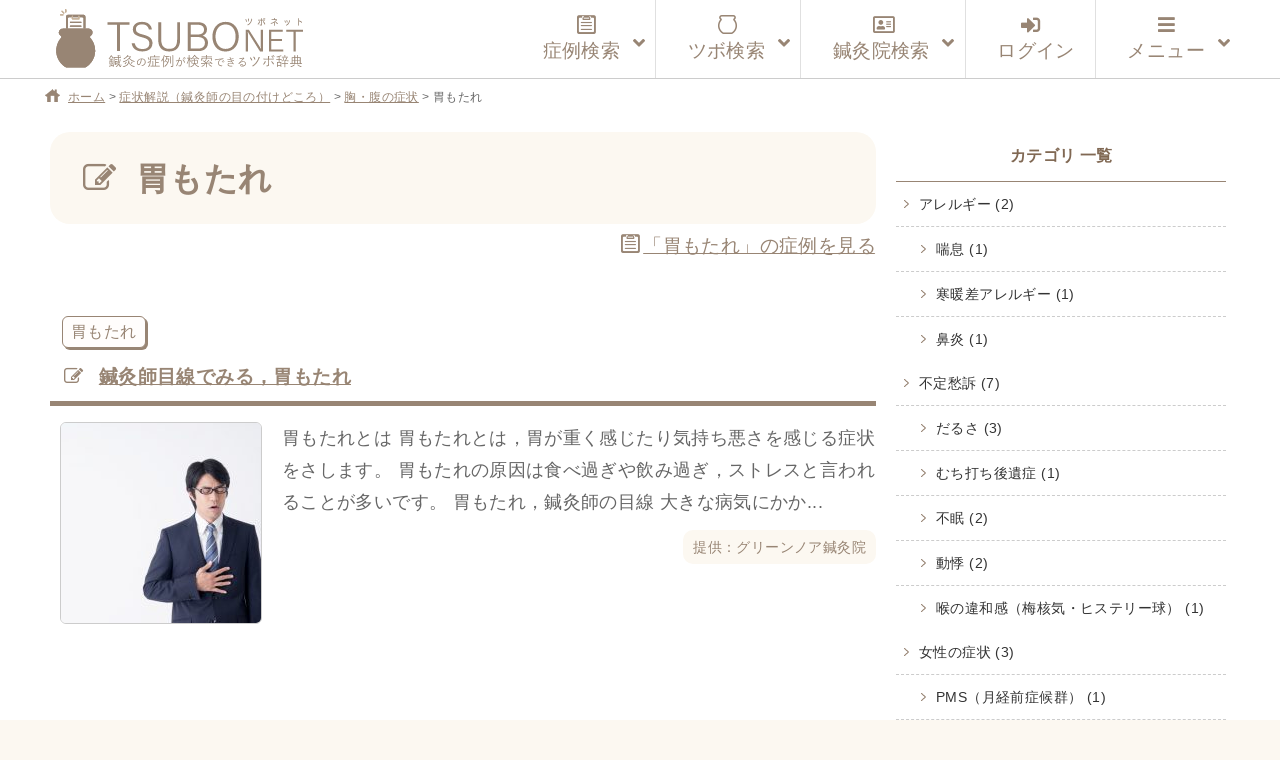

--- FILE ---
content_type: text/html; charset=UTF-8
request_url: https://tsubonet.com/case_column/imotare/
body_size: 13323
content:


<!DOCTYPE html>
<html lang="ja" prefix="og: http://ogp.me/ns# fb: http://ogp.me/ns/fb#  article: http://ogp.me/ns/article#"><head>
<meta http-equiv="Content-Type" content="text/html; charset=UTF-8" />
<meta name="description" content="鍼灸症例データベースです。鍼灸院で実際に使用されているツボ（経穴）を整理してお届けしています。症状で検索すると使用されたツボが表示され、ツボを検索すると改善した症状が表示されます。完全無料のサービスです。" />
<meta name="keywords" content="ツボ,効果,位置,症例,データベース,経穴,鍼灸,鍼灸院,鍼治療" />
<meta http-equiv="Content-Style-Type" content="text/css" />
<meta http-equiv="Content-Script-Type" content="text/javascript" />
<meta name="viewport" content="width=device-width,initial-scale=1">

<title>胃もたれ ｜ ツボネット 鍼灸の症例が検索できるツボ辞典</title>
<link rel='dns-prefetch' href='//webfonts.xserver.jp' />
<link rel='dns-prefetch' href='//www.google.com' />
<link rel='dns-prefetch' href='//s7.addthis.com' />
<link rel='dns-prefetch' href='//s.w.org' />
<link rel='stylesheet' id='wp-block-library-css'  href='https://tsubonet.com/wp-includes/css/dist/block-library/style.min.css?ver=5.4.18' type='text/css' media='all' />
<link rel='stylesheet' id='contact-form-7-css'  href='https://tsubonet.com/wp-content/plugins/contact-form-7/includes/css/styles.css?ver=5.1.9' type='text/css' media='all' />
<link rel='stylesheet' id='contact-form-7-confirm-css'  href='https://tsubonet.com/wp-content/plugins/contact-form-7-add-confirm/includes/css/styles.css?ver=5.1' type='text/css' media='all' />
<link rel='stylesheet' id='sdsp-front-style-css'  href='https://tsubonet.com/wp-content/plugins/sds-portal/assets/css/sdsp-front.css?ver=1589914467' type='text/css' media='all' />
<link rel='stylesheet' id='wp-pagenavi-css'  href='https://tsubonet.com/wp-content/plugins/wp-pagenavi/pagenavi-css.css?ver=2.70' type='text/css' media='all' />
<link rel='stylesheet' id='ligature-symbols-css'  href='https://tsubonet.com/wp-content/plugins/gianism/assets/css/lsf.css?ver=2.11' type='text/css' media='all' />
<link rel='stylesheet' id='gianism-css'  href='https://tsubonet.com/wp-content/plugins/gianism/assets/css/gianism-style.css?ver=4.0.0' type='text/css' media='all' />
<link rel='stylesheet' id='parent-style-css'  href='https://tsubonet.com/wp-content/themes/tsubonet/style.css?ver=5.4.18' type='text/css' media='all' />
<link rel='stylesheet' id='child-style-css'  href='https://tsubonet.com/wp-content/themes/tsubonet_child/style.css?ver=5.4.18' type='text/css' media='all' />
<link rel='stylesheet' id='sdsp-tsubo-jquery-ui-css'  href='https://tsubonet.com/wp-content/plugins/sds-portal/assets/vendor/jquery-ui/jquery-ui.min.css?ver=5.4.18' type='text/css' media='all' />
<link rel='stylesheet' id='addthis_all_pages-css'  href='https://tsubonet.com/wp-content/plugins/addthis/frontend/build/addthis_wordpress_public.min.css?ver=5.4.18' type='text/css' media='all' />
<link rel='stylesheet' id='ubermenu-css'  href='https://tsubonet.com/wp-content/plugins/ubermenu/pro/assets/css/ubermenu.min.css?ver=3.6.1' type='text/css' media='all' />
<link rel='stylesheet' id='ubermenu-vanilla-bar-css'  href='https://tsubonet.com/wp-content/plugins/ubermenu/assets/css/skins/vanilla_bar.css?ver=5.4.18' type='text/css' media='all' />
<link rel='stylesheet' id='ubermenu-font-awesome-all-css'  href='https://tsubonet.com/wp-content/plugins/ubermenu/assets/fontawesome/css/all.min.css?ver=5.4.18' type='text/css' media='all' />
<script type='text/javascript' src='https://tsubonet.com/wp-includes/js/jquery/jquery.js?ver=1.12.4-wp'></script>
<script type='text/javascript' src='https://tsubonet.com/wp-includes/js/jquery/jquery-migrate.min.js?ver=1.4.1'></script>
<script type='text/javascript' src='//webfonts.xserver.jp/js/xserver.js?ver=1.2.1'></script>
<script type='text/javascript' src='https://tsubonet.com/wp-content/plugins/sds-portal/assets/vendor/jquery-ui/jquery-ui.min.js?ver=5.4.18'></script>
<script type='text/javascript' src='https://tsubonet.com/wp-content/themes/tsubonet_child/js/tsubo_autocomplete.js'></script>
<link rel='https://api.w.org/' href='https://tsubonet.com/wp-json/' />
<style type='text/css'>
</style>
<link rel="stylesheet" href="https://tsubonet.com/wp-content/plugins/frontend-user-admin/frontend-user-admin.css" type="text/css" media="screen" />
<style id="ubermenu-custom-generated-css">
/** Font Awesome 4 Compatibility **/
.fa{font-style:normal;font-variant:normal;font-weight:normal;font-family:FontAwesome;}

/** UberMenu Custom Menu Styles (Customizer) **/
/* main */
 .ubermenu-main { max-width:1200px; background-color:#ffffff; background:-webkit-gradient(linear,left top,left bottom,from(#ffffff),to(#ffffff)); background:-webkit-linear-gradient(top,#ffffff,#ffffff); background:-moz-linear-gradient(top,#ffffff,#ffffff); background:-ms-linear-gradient(top,#ffffff,#ffffff); background:-o-linear-gradient(top,#ffffff,#ffffff); background:linear-gradient(top,#ffffff,#ffffff); border:1px solid #ffffff; }
 .ubermenu-main .ubermenu-row { max-width:1100px; margin-left:auto; margin-right:auto; }
 .ubermenu-main .ubermenu-item-level-0 > .ubermenu-target { font-size:1.2rem; }
 .ubermenu.ubermenu-main .ubermenu-item-level-0:hover > .ubermenu-target, .ubermenu-main .ubermenu-item-level-0.ubermenu-active > .ubermenu-target { color:#845312; background:#fcf8f1; }
 .ubermenu-main .ubermenu-item-level-0.ubermenu-current-menu-item > .ubermenu-target, .ubermenu-main .ubermenu-item-level-0.ubermenu-current-menu-parent > .ubermenu-target, .ubermenu-main .ubermenu-item-level-0.ubermenu-current-menu-ancestor > .ubermenu-target { color:#660099; }
 .ubermenu-main .ubermenu-item.ubermenu-item-level-0 > .ubermenu-highlight { color:#845312; }
 .ubermenu-main .ubermenu-submenu.ubermenu-submenu-drop { background-color:#fcf8f1; border:1px solid #cccccc; }
 .ubermenu-main .ubermenu-submenu .ubermenu-item-header > .ubermenu-target, .ubermenu-main .ubermenu-tab > .ubermenu-target { font-size:1.0rem; }
 .ubermenu-responsive-toggle.ubermenu-responsive-toggle-main { color:#988574; }
 .ubermenu-main.ubermenu-sticky .ubermenu-nav { width:1100px; max-width:100%; margin:0 auto; float:none; position:relative; }


/** UberMenu Custom Menu Item Styles (Menu Item Settings) **/
/* 180 */    .ubermenu .ubermenu-item-180 > .ubermenu-target.ubermenu-item-layout-image_left > .ubermenu-target-text { padding-left:110px; }
/* 457 */    .ubermenu .ubermenu-item.ubermenu-item-457 > .ubermenu-target { color:#845312; }
             .ubermenu .ubermenu-item.ubermenu-item-457.ubermenu-active > .ubermenu-target, .ubermenu .ubermenu-item.ubermenu-item-457 > .ubermenu-target:hover, .ubermenu .ubermenu-submenu .ubermenu-item.ubermenu-item-457.ubermenu-active > .ubermenu-target, .ubermenu .ubermenu-submenu .ubermenu-item.ubermenu-item-457 > .ubermenu-target:hover { background:#fcf8f1; }
/* 176 */    .ubermenu .ubermenu-item.ubermenu-item-176 > .ubermenu-target { color:#845312; }
/* 78 */     .ubermenu .ubermenu-item.ubermenu-item-78 > .ubermenu-target { color:#845312; }
/* 178 */    .ubermenu .ubermenu-item.ubermenu-item-178 > .ubermenu-target { color:#845312; }
/* 459 */    .ubermenu .ubermenu-item.ubermenu-item-459 > .ubermenu-target { color:#845312; }
/* 462 */    .ubermenu .ubermenu-item.ubermenu-item-462 > .ubermenu-target { color:#988574; }
/* 463 */    .ubermenu .ubermenu-item.ubermenu-item-463 > .ubermenu-target { color:#988574; }
/* 465 */    .ubermenu .ubermenu-item.ubermenu-item-465 > .ubermenu-target { color:#988574; }
/* 466 */    .ubermenu .ubermenu-item.ubermenu-item-466 > .ubermenu-target { color:#988574; }
/* 464 */    .ubermenu .ubermenu-item.ubermenu-item-464 > .ubermenu-target { color:#988574; }


/** UberMenu Custom Tweaks (General Settings) **/
.ubermenu-skin-vanilla-bar .ubermenu-item-level-0 > .ubermenu-target {

    color: #222;

}

/** UberMenu Custom Tweaks - Mobile **/
@media screen and (max-width:959px){
.ubermenu-skin-vanilla-bar .ubermenu-item-level-0 > .ubermenu-target {

    /*color: #1a0dab;*/

}
}
/* Icons */
.ubermenu .ubermenu-item-layout-icon_right > .ubermenu-target-title { margin-right: .6em; display: inline-block; }
.ubermenu .ubermenu-target.ubermenu-item-layout-icon_top, .ubermenu .ubermenu-target.ubermenu-item-layout-icon_bottom{ text-align:center; padding:20px; }
.ubermenu .ubermenu-target.ubermenu-item-layout-icon_top, .ubermenu .ubermenu-target.ubermenu-item-layout-icon_top > .ubermenu-target-text, .ubermenu .ubermenu-target.ubermenu-item-layout-icon_bottom > .ubermenu-target-text, .ubermenu .ubermenu-target.ubermenu-item-layout-icon_bottom > .ubermenu-icon{ text-align:center; display:block; margin-left:auto; margin-right:auto; }


/** UberMenu Sticky CSS **/
 .ubermenu.ubermenu-sticky, .ubermenu-responsive-toggle.ubermenu-sticky{ z-index:1000; } .ubermenu-sticky.ubermenu-sticky-full-width{ left:0; width:100%; max-width:100%; }
 .ubermenu-sticky-full-width.ubermenu-sticky .ubermenu-nav{ padding-left:1px; }
@media screen and (max-width: 959px){ 
   .ubermenu-responsive-toggle.ubermenu-sticky{ height:43px; left:0; width:100% !important; } 
   .ubermenu.ubermenu-sticky{ margin-top:43px; left:0; width:100% !important; } 
  /* Mobile Sticky */
   .ubermenu.ubermenu-is-mobile.ubermenu-sticky { min-height:400px; max-height:600px; overflow-y:auto !important; -webkit-overflow-scrolling:touch; }
   .ubermenu.ubermenu-is-mobile.ubermenu-sticky > .ubermenu-nav{ height:100%; }
   .ubermenu.ubermenu-is-mobile.ubermenu-sticky .ubermenu-active > .ubermenu-submenu-drop{ max-height:none; }
}
/* Special Classes */  .ubermenu .ubermenu-item.um-sticky-only{ display:none !important; }  .ubermenu.ubermenu-sticky .ubermenu-item-level-0.um-sticky-only{ display:inline-block !important; }  .ubermenu.ubermenu-sticky .ubermenu-submenu .ubermenu-item.um-sticky-only{ display:block !important; }  .ubermenu .ubermenu-item-level-0.um-unsticky-only{ display:inline-block !important; }  .ubermenu .ubermenu-submenu .ubermenu-item.um-unsticky-only{ display:block !important; }  .ubermenu.ubermenu-sticky .ubermenu-item.um-unsticky-only{ display:none !important; }
@media screen and (min-width:783px){ .admin-bar  .ubermenu.ubermenu-sticky, .admin-bar  .ubermenu-responsive-toggle.ubermenu-sticky{ margin-top:32px; } }
@media screen and (min-width:783px) and (max-width:){ .admin-bar  .ubermenu.ubermenu-sticky{ margin-top:78px; } }
@media screen and (min-width:600px) and (max-width:782px){ .admin-bar  .ubermenu.ubermenu-sticky, .admin-bar  .ubermenu-responsive-toggle.ubermenu-sticky{ margin-top:46px; } .admin-bar  .ubermenu.ubermenu-sticky{ margin-top:89px; } }

/* Status: Loaded from Transient */

</style><meta property="og:title" content="胃もたれ｜ツボネット 鍼灸の症例が検索できるツボ辞典" />
<meta property="og:description" content="胃もたれの症状解説" />
<meta property="og:type" content="article" />
<meta property="og:url" content="https://tsubonet.com/case_column/imotare/" />
<meta property="og:image" content="https://tsubonet.com/wp-content/themes/tsubonet_child/images/ogp.png" />
<meta property="og:site_name" content="ツボネット 鍼灸の症例が検索できるツボ辞典" />
<meta name="twitter:card" content="summary_large_image" />
<meta property="og:locale" content="ja_JP" />
<link rel="shortcut icon" type="image/x-icon" href="https://tsubonet.com/wp-content/themes/tsubonet_child/images/favicon.ico"><link rel="apple-touch-icon" href="https://tsubonet.com/wp-content/uploads/2019/02/cropped-site_icon-2-180x180.jpg" /><link rel="icon" type="image/png" href="https://tsubonet.com/wp-content/uploads/2019/02/cropped-site_icon-2-270x270.jpg" sizes="192x192"><meta name="msapplication-TileImage" content="https://tsubonet.com/wp-content/uploads/2019/02/cropped-site_icon-2-270x270.jpg" /><script src="https://tsubonet.com/wp-content/themes/tsubonet_child/js/masonry-docs/masonry.pkgd.min.js"></script><script src="https://tsubonet.com/wp-content/themes/tsubonet_child/js/masonry-docs/imagesloaded.pkgd.min.js"></script><script src="https://tsubonet.com/wp-content/themes/tsubonet_child/js/masonry-docs/masonry_main.js"></script><link rel="icon" href="https://tsubonet.com/wp-content/uploads/2019/02/cropped-site_icon-4-32x32.jpg" sizes="32x32" />
<link rel="icon" href="https://tsubonet.com/wp-content/uploads/2019/02/cropped-site_icon-4-192x192.jpg" sizes="192x192" />
<link rel="apple-touch-icon" href="https://tsubonet.com/wp-content/uploads/2019/02/cropped-site_icon-4-180x180.jpg" />
<meta name="msapplication-TileImage" content="https://tsubonet.com/wp-content/uploads/2019/02/cropped-site_icon-4-270x270.jpg" />

<link rel="stylesheet" href="https://tsubonet.com/wp-content/themes/tsubonet_child/style.css" type="text/css" media="all" />
<link rel="stylesheet" href="https://tsubonet.com/wp-content/themes/tsubonet_child/css/rps.css" type="text/css" media="all" />

<link rel="stylesheet" type="text/css" href="https://tsubonet.com/wp-content/themes/tsubonet_child/css/slick.css">
<link rel="stylesheet" type="text/css" href="https://tsubonet.com/wp-content/themes/tsubonet_child/css/slick-theme.css">

<link rel="stylesheet" href="https://tsubonet.com/wp-content/themes/tsubonet_child/css/owl.carousel.min.css">
<link rel="stylesheet" href="https://tsubonet.com/wp-content/themes/tsubonet_child/css/owl.theme.default.min.css">

<link rel="alternate" type="application/rss+xml" title="ツボネット 鍼灸の症例が検索できるツボ辞典 RSS Feed" href="https://tsubonet.com/feed/" />
<link rel="alternate" type="application/atom+xml" title="ツボネット 鍼灸の症例が検索できるツボ辞典 Atom Feed" href="https://tsubonet.com/feed/atom/" />
<link rel="pingback" href="https://tsubonet.com/xmlrpc.php" />
<title>胃もたれ ｜ ツボネット 鍼灸の症例が検索できるツボ辞典</title>
<link rel='dns-prefetch' href='//webfonts.xserver.jp' />
<link rel='dns-prefetch' href='//www.google.com' />
<link rel='dns-prefetch' href='//s7.addthis.com' />
<link rel='dns-prefetch' href='//s.w.org' />
<script type='text/javascript' src='https://tsubonet.com/wp-includes/js/wp-embed.min.js?ver=5.4.18'></script>
<script type='text/javascript' src='https://tsubonet.com/wp-content/themes/tsubonet_child/js/jquery-codes.js?ver=5.4.18'></script>
<link rel='https://api.w.org/' href='https://tsubonet.com/wp-json/' />
<style type='text/css'>
</style>
<link rel="stylesheet" href="https://tsubonet.com/wp-content/plugins/frontend-user-admin/frontend-user-admin.css" type="text/css" media="screen" />
<style id="ubermenu-custom-generated-css">
/** Font Awesome 4 Compatibility **/
.fa{font-style:normal;font-variant:normal;font-weight:normal;font-family:FontAwesome;}

/** UberMenu Custom Menu Styles (Customizer) **/
/* main */
 .ubermenu-main { max-width:1200px; background-color:#ffffff; background:-webkit-gradient(linear,left top,left bottom,from(#ffffff),to(#ffffff)); background:-webkit-linear-gradient(top,#ffffff,#ffffff); background:-moz-linear-gradient(top,#ffffff,#ffffff); background:-ms-linear-gradient(top,#ffffff,#ffffff); background:-o-linear-gradient(top,#ffffff,#ffffff); background:linear-gradient(top,#ffffff,#ffffff); border:1px solid #ffffff; }
 .ubermenu-main .ubermenu-row { max-width:1100px; margin-left:auto; margin-right:auto; }
 .ubermenu-main .ubermenu-item-level-0 > .ubermenu-target { font-size:1.2rem; }
 .ubermenu.ubermenu-main .ubermenu-item-level-0:hover > .ubermenu-target, .ubermenu-main .ubermenu-item-level-0.ubermenu-active > .ubermenu-target { color:#845312; background:#fcf8f1; }
 .ubermenu-main .ubermenu-item-level-0.ubermenu-current-menu-item > .ubermenu-target, .ubermenu-main .ubermenu-item-level-0.ubermenu-current-menu-parent > .ubermenu-target, .ubermenu-main .ubermenu-item-level-0.ubermenu-current-menu-ancestor > .ubermenu-target { color:#660099; }
 .ubermenu-main .ubermenu-item.ubermenu-item-level-0 > .ubermenu-highlight { color:#845312; }
 .ubermenu-main .ubermenu-submenu.ubermenu-submenu-drop { background-color:#fcf8f1; border:1px solid #cccccc; }
 .ubermenu-main .ubermenu-submenu .ubermenu-item-header > .ubermenu-target, .ubermenu-main .ubermenu-tab > .ubermenu-target { font-size:1.0rem; }
 .ubermenu-responsive-toggle.ubermenu-responsive-toggle-main { color:#988574; }
 .ubermenu-main.ubermenu-sticky .ubermenu-nav { width:1100px; max-width:100%; margin:0 auto; float:none; position:relative; }


/** UberMenu Custom Menu Item Styles (Menu Item Settings) **/
/* 180 */    .ubermenu .ubermenu-item-180 > .ubermenu-target.ubermenu-item-layout-image_left > .ubermenu-target-text { padding-left:110px; }
/* 457 */    .ubermenu .ubermenu-item.ubermenu-item-457 > .ubermenu-target { color:#845312; }
             .ubermenu .ubermenu-item.ubermenu-item-457.ubermenu-active > .ubermenu-target, .ubermenu .ubermenu-item.ubermenu-item-457 > .ubermenu-target:hover, .ubermenu .ubermenu-submenu .ubermenu-item.ubermenu-item-457.ubermenu-active > .ubermenu-target, .ubermenu .ubermenu-submenu .ubermenu-item.ubermenu-item-457 > .ubermenu-target:hover { background:#fcf8f1; }
/* 176 */    .ubermenu .ubermenu-item.ubermenu-item-176 > .ubermenu-target { color:#845312; }
/* 78 */     .ubermenu .ubermenu-item.ubermenu-item-78 > .ubermenu-target { color:#845312; }
/* 178 */    .ubermenu .ubermenu-item.ubermenu-item-178 > .ubermenu-target { color:#845312; }
/* 459 */    .ubermenu .ubermenu-item.ubermenu-item-459 > .ubermenu-target { color:#845312; }
/* 462 */    .ubermenu .ubermenu-item.ubermenu-item-462 > .ubermenu-target { color:#988574; }
/* 463 */    .ubermenu .ubermenu-item.ubermenu-item-463 > .ubermenu-target { color:#988574; }
/* 465 */    .ubermenu .ubermenu-item.ubermenu-item-465 > .ubermenu-target { color:#988574; }
/* 466 */    .ubermenu .ubermenu-item.ubermenu-item-466 > .ubermenu-target { color:#988574; }
/* 464 */    .ubermenu .ubermenu-item.ubermenu-item-464 > .ubermenu-target { color:#988574; }


/** UberMenu Custom Tweaks (General Settings) **/
.ubermenu-skin-vanilla-bar .ubermenu-item-level-0 > .ubermenu-target {

    color: #222;

}

/** UberMenu Custom Tweaks - Mobile **/
@media screen and (max-width:959px){
.ubermenu-skin-vanilla-bar .ubermenu-item-level-0 > .ubermenu-target {

    /*color: #1a0dab;*/

}
}
/* Icons */
.ubermenu .ubermenu-item-layout-icon_right > .ubermenu-target-title { margin-right: .6em; display: inline-block; }
.ubermenu .ubermenu-target.ubermenu-item-layout-icon_top, .ubermenu .ubermenu-target.ubermenu-item-layout-icon_bottom{ text-align:center; padding:20px; }
.ubermenu .ubermenu-target.ubermenu-item-layout-icon_top, .ubermenu .ubermenu-target.ubermenu-item-layout-icon_top > .ubermenu-target-text, .ubermenu .ubermenu-target.ubermenu-item-layout-icon_bottom > .ubermenu-target-text, .ubermenu .ubermenu-target.ubermenu-item-layout-icon_bottom > .ubermenu-icon{ text-align:center; display:block; margin-left:auto; margin-right:auto; }


/** UberMenu Sticky CSS **/
 .ubermenu.ubermenu-sticky, .ubermenu-responsive-toggle.ubermenu-sticky{ z-index:1000; } .ubermenu-sticky.ubermenu-sticky-full-width{ left:0; width:100%; max-width:100%; }
 .ubermenu-sticky-full-width.ubermenu-sticky .ubermenu-nav{ padding-left:1px; }
@media screen and (max-width: 959px){ 
   .ubermenu-responsive-toggle.ubermenu-sticky{ height:43px; left:0; width:100% !important; } 
   .ubermenu.ubermenu-sticky{ margin-top:43px; left:0; width:100% !important; } 
  /* Mobile Sticky */
   .ubermenu.ubermenu-is-mobile.ubermenu-sticky { min-height:400px; max-height:600px; overflow-y:auto !important; -webkit-overflow-scrolling:touch; }
   .ubermenu.ubermenu-is-mobile.ubermenu-sticky > .ubermenu-nav{ height:100%; }
   .ubermenu.ubermenu-is-mobile.ubermenu-sticky .ubermenu-active > .ubermenu-submenu-drop{ max-height:none; }
}
/* Special Classes */  .ubermenu .ubermenu-item.um-sticky-only{ display:none !important; }  .ubermenu.ubermenu-sticky .ubermenu-item-level-0.um-sticky-only{ display:inline-block !important; }  .ubermenu.ubermenu-sticky .ubermenu-submenu .ubermenu-item.um-sticky-only{ display:block !important; }  .ubermenu .ubermenu-item-level-0.um-unsticky-only{ display:inline-block !important; }  .ubermenu .ubermenu-submenu .ubermenu-item.um-unsticky-only{ display:block !important; }  .ubermenu.ubermenu-sticky .ubermenu-item.um-unsticky-only{ display:none !important; }
@media screen and (min-width:783px){ .admin-bar  .ubermenu.ubermenu-sticky, .admin-bar  .ubermenu-responsive-toggle.ubermenu-sticky{ margin-top:32px; } }
@media screen and (min-width:783px) and (max-width:){ .admin-bar  .ubermenu.ubermenu-sticky{ margin-top:78px; } }
@media screen and (min-width:600px) and (max-width:782px){ .admin-bar  .ubermenu.ubermenu-sticky, .admin-bar  .ubermenu-responsive-toggle.ubermenu-sticky{ margin-top:46px; } .admin-bar  .ubermenu.ubermenu-sticky{ margin-top:89px; } }

/* Status: Loaded from Transient */

</style><meta property="og:title" content="胃もたれ｜ツボネット 鍼灸の症例が検索できるツボ辞典" />
<meta property="og:description" content="胃もたれの症状解説" />
<meta property="og:type" content="article" />
<meta property="og:url" content="https://tsubonet.com/case_column/imotare/" />
<meta property="og:image" content="https://tsubonet.com/wp-content/themes/tsubonet_child/images/ogp.png" />
<meta property="og:site_name" content="ツボネット 鍼灸の症例が検索できるツボ辞典" />
<meta name="twitter:card" content="summary_large_image" />
<meta property="og:locale" content="ja_JP" />
<link rel="shortcut icon" type="image/x-icon" href="https://tsubonet.com/wp-content/themes/tsubonet_child/images/favicon.ico"><link rel="apple-touch-icon" href="https://tsubonet.com/wp-content/uploads/2019/02/cropped-site_icon-2-180x180.jpg" /><link rel="icon" type="image/png" href="https://tsubonet.com/wp-content/uploads/2019/02/cropped-site_icon-2-270x270.jpg" sizes="192x192"><meta name="msapplication-TileImage" content="https://tsubonet.com/wp-content/uploads/2019/02/cropped-site_icon-2-270x270.jpg" /><script src="https://tsubonet.com/wp-content/themes/tsubonet_child/js/masonry-docs/masonry.pkgd.min.js"></script><script src="https://tsubonet.com/wp-content/themes/tsubonet_child/js/masonry-docs/imagesloaded.pkgd.min.js"></script><script src="https://tsubonet.com/wp-content/themes/tsubonet_child/js/masonry-docs/masonry_main.js"></script><link rel="icon" href="https://tsubonet.com/wp-content/uploads/2019/02/cropped-site_icon-4-32x32.jpg" sizes="32x32" />
<link rel="icon" href="https://tsubonet.com/wp-content/uploads/2019/02/cropped-site_icon-4-192x192.jpg" sizes="192x192" />
<link rel="apple-touch-icon" href="https://tsubonet.com/wp-content/uploads/2019/02/cropped-site_icon-4-180x180.jpg" />
<meta name="msapplication-TileImage" content="https://tsubonet.com/wp-content/uploads/2019/02/cropped-site_icon-4-270x270.jpg" />
<script src="https://tsubonet.com/wp-content/themes/tsubonet_child/js/css_browser_selector.js" type="text/javascript"></script>

<!--abixTreeList-->
<!--<link href="https://tsubonet.com/wp-content/themes/tsubonet/abixTreeList/css/bootstrap.css" rel="stylesheet">
<link href="https://tsubonet.com/wp-content/themes/tsubonet/abixTreeList/css/abixTreeList.css" rel="stylesheet">-->
<!--abixTreeList-->

<!--<script src="https://tsubonet.com/wp-content/themes/tsubonet/js/jQueryAutoHeight.js"></script>-->
<script>
/*jQuery(function($){
    var minWidth = 690;
    $(window).resize(function(){
        if (minWidth <= $(this).width()) {
            $('.top_n_i_text').autoHeight({column:4});
        }
        else {
            $('.top_n_i_text').autoHeight({column:2});
        }
    }).trigger('resize');
});*/
</script>
<!--[if lt IE 7]>
<script src="http://ie7-js.googlecode.com/svn/version/2.0(beta3)/IE7.js" type="text/javascript"></script>
<![endif]-->

<!--<script>
jQuery(function($){

  $('#mega-menu-maxmega_navi').hover(function(){
    var settarget = $(this);
    sethover = setTimeout(function(){
		settarget.stop().addClass('active');
    childPanel = settarget.stop().children('.mega-sub-menu');
    childPanel.each(function(){
      childPanel.stop(true).fadeIn(200);
    });
    $('#contents___wrapper').stop().before('<div class="megamenu_bg"></div>').prev().hide().fadeIn('100');
    },200);
    $("#document_fixed_spot").stop().fadeOut();
  });

});</script>-->


<!--<script>

jQuery(function($){

  $(function(){
    if($('#menu-headers').length){
        $('#contents___wrapper').hide();
    }
});

});


</script>-->
<!--Google reCAPTCHA-->
<script src='https://www.google.com/recaptcha/api.js'></script>

<!-- Global site tag (gtag.js) - Google Analytics -->
<script async src="https://www.googletagmanager.com/gtag/js?id=UA-107769434-3"></script>
<script>
    window.dataLayer = window.dataLayer || [];
    function gtag(){dataLayer.push(arguments);}
    gtag('js', new Date());

    gtag('config', 'UA-107769434-3');
</script>
<meta name="google-site-verification" content="zMRC1UdKaR8ZTPkvsOkLxk2XbNQCdcqH4LGB4XsL3Wo" />


</head>
<body class="archive tax-case_column term-imotare term-565">
<header id="header_bg">
<div id="hd_inner">
<div class="hd_inner_001">
<p><a href="https://tsubonet.com"><img src="https://tsubonet.com/wp-content/themes/tsubonet_child/images/hd_inner_001.svg" height="60" alt="ツボネット ホーム" /></a></p>
</div>

<div class="global_navi">

<!-- UberMenu [Configuration:main] [Theme Loc:uberMenu_navi] [Integration:api] -->
<a class="ubermenu-responsive-toggle ubermenu-responsive-toggle-main ubermenu-skin-vanilla-bar ubermenu-loc-ubermenu_navi ubermenu-responsive-toggle-content-align-right ubermenu-responsive-toggle-align-right ubermenu-responsive-toggle-icon-only " tabindex="0" data-ubermenu-target="ubermenu-main-24-ubermenu_navi"><i class="fas fa-bars" ></i></a><nav id="ubermenu-main-24-ubermenu_navi" class="ubermenu ubermenu-nojs ubermenu-main ubermenu-menu-24 ubermenu-loc-ubermenu_navi ubermenu-responsive ubermenu-responsive-default ubermenu-responsive-collapse ubermenu-horizontal ubermenu-transition-shift ubermenu-trigger-click ubermenu-skin-vanilla-bar ubermenu-has-border ubermenu-bar-align-center ubermenu-items-align-right ubermenu-bound-inner ubermenu-disable-submenu-scroll ubermenu-sub-indicators ubermenu-retractors-responsive ubermenu-submenu-indicator-closes"><ul id="ubermenu-nav-main-24-ubermenu_navi" class="ubermenu-nav" data-title="グローバルナビ（本番）"><li id="menu-item-464" class="ubermenu-item ubermenu-item-type-custom ubermenu-item-object-custom ubermenu-item-has-children ubermenu-item-464 ubermenu-item-level-0 ubermenu-column ubermenu-column-auto ubermenu-has-submenu-drop ubermenu-has-submenu-mega" ><a class="ubermenu-target ubermenu-target-with-icon ubermenu-item-layout-default ubermenu-item-layout-icon_left" href="https://tsubonet.com/case-list/" tabindex="0"><i class="ubermenu-icon fab fa-wpforms icon-case-icon1case-icon1"  title="case-icon1"></i><span class="ubermenu-target-title ubermenu-target-text">症例検索</span><i class='ubermenu-sub-indicator fas fa-angle-down'></i></a><ul  class="ubermenu-submenu ubermenu-submenu-id-464 ubermenu-submenu-type-auto ubermenu-submenu-type-mega ubermenu-submenu-drop ubermenu-submenu-align-full_width ubermenu-submenu-retractor-top"  ><li class="ubermenu-retractor ubermenu-retractor-desktop"><i class="fas fa-times"></i></li><li id="menu-item-491" class="ubermenu-item ubermenu-item-type-custom ubermenu-item-object-ubermenu-custom ubermenu-item-491 ubermenu-item-auto ubermenu-item-header ubermenu-item-level-1 ubermenu-column ubermenu-column-full" ><div class="ubermenu-content-block ubermenu-custom-content ubermenu-custom-content-padded"><form action="https://tsubonet.com/case-list/" method="get" id="search_case" class="sdsp_searchform navi_search_syourei"><div class="case_search_inner_2">
<div class="c_s_i___1">
<input type="text" name="freeword" id="search_freeword" value="" placeholder="体の部位や症状など"></div>
<div class="c_s_i___2">
<input type="text" name="area" id="search_area" value="" placeholder="あなたの地域"></div>
<div class="c_s_i___3">
<span><div class="button_wrap"><input type="submit" value="検索"></div></span></div>
<div class="c_s_i___4">
<a href="#" id="all_case_category_button">症例 一覧</a></div>
</div>
</form></div></li></ul></li><li id="menu-item-462" class="ubermenu-item ubermenu-item-type-custom ubermenu-item-object-custom ubermenu-item-has-children ubermenu-item-462 ubermenu-item-level-0 ubermenu-column ubermenu-column-auto ubermenu-has-submenu-drop ubermenu-has-submenu-mega" ><a class="ubermenu-target ubermenu-target-with-icon ubermenu-item-layout-default ubermenu-item-layout-icon_left" href="https://tsubonet.com/tsubo-list/" tabindex="0"><i class="ubermenu-icon fas fa-adjust icon-tsubo1tsubo-icon1"  title="tsubo-icon1"></i><span class="ubermenu-target-title ubermenu-target-text">ツボ検索</span><i class='ubermenu-sub-indicator fas fa-angle-down'></i></a><ul  class="ubermenu-submenu ubermenu-submenu-id-462 ubermenu-submenu-type-auto ubermenu-submenu-type-mega ubermenu-submenu-drop ubermenu-submenu-align-full_width ubermenu-submenu-retractor-top"  ><li class="ubermenu-retractor ubermenu-retractor-desktop"><i class="fas fa-times"></i></li><li id="menu-item-897" class="ubermenu-item ubermenu-item-type-custom ubermenu-item-object-ubermenu-custom ubermenu-item-897 ubermenu-item-auto ubermenu-item-header ubermenu-item-level-1 ubermenu-column ubermenu-column-full" ><div class="ubermenu-content-block ubermenu-custom-content ubermenu-custom-content-padded"><form action="https://tsubonet.com/tsubo-list/" method="get" class="smp-tsubo_search navi_search_tsubo">
<div class="tsubo_search_inner_2">
 <div class="t_s_i___1"><input type="text" name="tsearch" value="" id="search_freeword" placeholder="ツボ名またはコード" /></div>
 <div class="t_s_i___2"><span><div class="button_wrap"><input type="submit" value="検索" /></div></span></div><div class="t_s_i___3"><a href="#" id="all_case_tsubo_button">ツボ 一覧</a></div>
</div></form></div></li></ul></li><li id="menu-item-463" class="ubermenu-item ubermenu-item-type-custom ubermenu-item-object-custom ubermenu-item-has-children ubermenu-item-463 ubermenu-item-level-0 ubermenu-column ubermenu-column-auto ubermenu-has-submenu-drop ubermenu-has-submenu-mega" ><a class="ubermenu-target ubermenu-target-with-icon ubermenu-item-layout-default ubermenu-item-layout-icon_left" href="https://tsubonet.com/shisetsu-list/" tabindex="0"><i class="ubermenu-icon far fa-address-card" ></i><span class="ubermenu-target-title ubermenu-target-text">鍼灸院検索</span><i class='ubermenu-sub-indicator fas fa-angle-down'></i></a><ul  class="ubermenu-submenu ubermenu-submenu-id-463 ubermenu-submenu-type-auto ubermenu-submenu-type-mega ubermenu-submenu-drop ubermenu-submenu-align-full_width ubermenu-submenu-retractor-top"  ><li class="ubermenu-retractor ubermenu-retractor-desktop"><i class="fas fa-times"></i></li><li id="menu-item-493" class="ubermenu-item ubermenu-item-type-custom ubermenu-item-object-ubermenu-custom ubermenu-item-493 ubermenu-item-auto ubermenu-item-header ubermenu-item-level-1 ubermenu-column ubermenu-column-full" ><div class="ubermenu-content-block ubermenu-custom-content ubermenu-custom-content-padded"><form action="https://tsubonet.com/shisetsu-list/" method="get" id="search_author" class="sdsp_searchform navi_search_shop">
<div class="author_search_inner_2">
<div class="a_s_i___1">
<input type="text" name="area" id="search_area" value="" placeholder="地域名・最寄り駅"></div>
<div class="a_s_i___2">
<input type="text" name="freeword" id="search_freeword" value="" placeholder="鍼灸院の名称"></div>
<div class="a_s_i___3">
<span><div class="button_wrap"><input type="submit" value="検索"></div></span></div>
</div>
</form></div></li></ul></li><li id="menu-item-465" class="ubermenu-item ubermenu-item-type-custom ubermenu-item-object-custom ubermenu-item-465 ubermenu-item-level-0 ubermenu-column ubermenu-column-auto" ><a class="ubermenu-target ubermenu-target-with-icon ubermenu-item-layout-default ubermenu-item-layout-icon_left" href="https://tsubonet.com/login/" tabindex="0"><i class="ubermenu-icon fas fa-sign-in-alt" ></i><span class="ubermenu-target-title ubermenu-target-text">ログイン</span></a></li><li id="menu-item-466" class="ubermenu-item ubermenu-item-type-custom ubermenu-item-object-custom ubermenu-item-has-children ubermenu-item-466 ubermenu-item-level-0 ubermenu-column ubermenu-column-auto ubermenu-has-submenu-drop ubermenu-has-submenu-mega" ><a class="ubermenu-target ubermenu-target-with-icon ubermenu-item-layout-default ubermenu-item-layout-icon_left" href="#" tabindex="0"><i class="ubermenu-icon fas fa-bars" ></i><span class="ubermenu-target-title ubermenu-target-text">メニュー</span><i class='ubermenu-sub-indicator fas fa-angle-down'></i></a><ul  class="ubermenu-submenu ubermenu-submenu-id-466 ubermenu-submenu-type-auto ubermenu-submenu-type-mega ubermenu-submenu-drop ubermenu-submenu-align-full_width ubermenu-submenu-retractor-top"  ><li class="ubermenu-retractor ubermenu-retractor-desktop"><i class="fas fa-times"></i></li><li id="menu-item-467" class="ubermenu-item ubermenu-item-type-post_type ubermenu-item-object-page ubermenu-item-467 ubermenu-item-auto ubermenu-item-header ubermenu-item-level-1 ubermenu-column ubermenu-column-auto" ><a class="ubermenu-target ubermenu-target-with-icon ubermenu-item-layout-default ubermenu-item-layout-icon_left" href="https://tsubonet.com/info/"><i class="ubermenu-icon fas fa-chevron-right icon-left" ></i><span class="ubermenu-target-title ubermenu-target-text">お知らせ</span></a></li><li id="menu-item-2206" class="ubermenu-item ubermenu-item-type-post_type ubermenu-item-object-page ubermenu-item-2206 ubermenu-item-auto ubermenu-item-header ubermenu-item-level-1 ubermenu-column ubermenu-column-auto" ><a class="ubermenu-target ubermenu-target-with-icon ubermenu-item-layout-default ubermenu-item-layout-icon_left" href="https://tsubonet.com/columns/"><i class="ubermenu-icon fas fa-chevron-right icon-left" ></i><span class="ubermenu-target-title ubermenu-target-text">症状解説（鍼灸師の目の付けどころ）</span></a></li><li id="menu-item-469" class="ubermenu-item ubermenu-item-type-post_type ubermenu-item-object-page ubermenu-item-469 ubermenu-item-auto ubermenu-item-header ubermenu-item-level-1 ubermenu-column ubermenu-column-auto" ><a class="ubermenu-target ubermenu-target-with-icon ubermenu-item-layout-default ubermenu-item-layout-icon_left" href="https://tsubonet.com/contact/"><i class="ubermenu-icon fas fa-chevron-right icon-left" ></i><span class="ubermenu-target-title ubermenu-target-text">お問い合わせ</span></a></li></ul></li></ul></nav>
<!-- End UberMenu -->
</div>

<!--スマホ用-->
<!--<div class="hd_inner_004"><div id="smp_menu"><div class="menuBtn"></div></div></div>-->
<!--スマホ用END-->

</div><!--// #hd_inner //-->
</header><!--// #header_bg //-->

<!--<div class="mega-menus-panel-inner"></div>-->
 
 



<div id="contents___wrapper">


<div class="breadcrumb"><div class="breadcrumb_inner"><div class="kuzuhome"></div><!-- Breadcrumb NavXT 6.4.0 -->
<span property="itemListElement" typeof="ListItem"><a property="item" typeof="WebPage" title="ツボネット 鍼灸の症例が検索できるツボ辞典へ移動" href="https://tsubonet.com" class="home"><span property="name">ホーム</span></a><meta property="position" content="1"></span> &gt; <span property="itemListElement" typeof="ListItem"><a property="item" typeof="WebPage" title="症状解説（鍼灸師の目の付けどころ）へ移動" href="https://tsubonet.com/columns/" class="column-root post post-column"><span property="name">症状解説（鍼灸師の目の付けどころ）</span></a><meta property="position" content="2"></span> &gt; <span property="itemListElement" typeof="ListItem"><a property="item" typeof="WebPage" title="Go to the 胸・腹の症状 症例カテゴリー archives." href="https://tsubonet.com/case_column/mune_hara/" class="taxonomy case_column"><span property="name">胸・腹の症状</span></a><meta property="position" content="3"></span> &gt; <span property="itemListElement" typeof="ListItem"><span property="name">胃もたれ</span><meta property="position" content="4"></span></div></div>
<div id="main_bg">
    <div id="main" class="main_contents">
    <div id="contents_blog" class="clearfix" style="padding-top:0px;">
    <div id="content" class="widecolumn">
<h1 id="main_h1_column"><i class="fa fa-edit" aria-hidden="true" style="margin-right:10px;"></i>
	<!--<i class="fa fa-folder-o" aria-hidden="true"></i>--><span>胃もたれ</span>
</h1>


		<div class="case-column_cat" style="width:auto;">
	<span class="case-column_title"><a href="https://tsubonet.com/case_category/imotare/" title="「胃もたれ」の症例もご覧下さい"><i class="ubermenu-icon fab fa-wpforms icon-case-icon1case-icon1" title="case-icon1"></i>「胃もたれ」の症例を見る</a>
    </span></div>

<div class="new_txt_bg_cat">
    <div class="new_txt_cat">
            <div class="blog_inner clearfix">          
          <div class="blog_inner_02">
          
          <div class="column_box">
          <p class="column_cat">            <span class="column_cat_inner"><a href="https://tsubonet.com/case_column/imotare/" rel="tag">胃もたれ</a></span>
			</p>
            </div>
            
          <h2 class="column_h__01"><i class="fa fa-edit" aria-hidden="true" style="margin-right:10px;"></i>
            <a href="https://tsubonet.com/column/7416/">鍼灸師目線でみる，胃もたれ</a>
          </h2><!--case_h__1-->
          
          <p class="blog_inner_thumbnail"><a href="https://tsubonet.com/column/7416/"><img src="https://tsubonet.com/wp-content/uploads/2019/01/pixta_12391103_L-200x200.jpg" width="200" height="200" /></a></p>
            <!--<p class="blog_inner_day"></p>-->
            <p class="blog_inner_text">胃もたれとは
胃もたれとは，胃が重く感じたり気持ち悪さを感じる症状をさします。

胃もたれの原因は食べ過ぎや飲み過ぎ，ストレスと言われることが多いです。


胃もたれ，鍼灸師の目線
大きな病気にかか...</p>
                          <p class="blog_inner_shisetsu">提供：グリーンノア鍼灸院</p>
                        </div><!--blog_inner_02-->
        </div>
        </div><!--new_txt-->
</div><!--new_txt_bg-->


</div>
    
  


<div id="top_sidebar_left" class="">

    
    <ul>
        <li id="custom-post-type-categories-3" class="widget widget_categories"><h2 class="widgettitle">カテゴリ 一覧</h2>		<ul>
	<li class="cat-item cat-item-464"><a href="https://tsubonet.com/case_column/allergy/">アレルギー (2)</a>
<ul class='children'>
	<li class="cat-item cat-item-519"><a href="https://tsubonet.com/case_column/zensoku/">喘息 (1)</a>
</li>
	<li class="cat-item cat-item-465"><a href="https://tsubonet.com/case_column/kandansa/">寒暖差アレルギー (1)</a>
</li>
	<li class="cat-item cat-item-467"><a href="https://tsubonet.com/case_column/bien/">鼻炎 (1)</a>
</li>
</ul>
</li>
	<li class="cat-item cat-item-451"><a href="https://tsubonet.com/case_column/futeishuuso/">不定愁訴 (7)</a>
<ul class='children'>
	<li class="cat-item cat-item-454"><a href="https://tsubonet.com/case_column/darusa/">だるさ (3)</a>
</li>
	<li class="cat-item cat-item-452"><a href="https://tsubonet.com/case_column/sequelae-of-muchiuchi-futeishuuso/">むち打ち後遺症 (1)</a>
</li>
	<li class="cat-item cat-item-455"><a href="https://tsubonet.com/case_column/fumin/">不眠 (2)</a>
</li>
	<li class="cat-item cat-item-457"><a href="https://tsubonet.com/case_column/douki/">動悸 (2)</a>
</li>
	<li class="cat-item cat-item-453"><a href="https://tsubonet.com/case_column/baikakuki/">喉の違和感（梅核気・ヒステリー球） (1)</a>
</li>
</ul>
</li>
	<li class="cat-item cat-item-495"><a href="https://tsubonet.com/case_column/josei/">女性の症状 (3)</a>
<ul class='children'>
	<li class="cat-item cat-item-497"><a href="https://tsubonet.com/case_column/pms/">PMS（月経前症候群） (1)</a>
</li>
	<li class="cat-item cat-item-496"><a href="https://tsubonet.com/case_column/kounenki/">更年期障害 (1)</a>
</li>
	<li class="cat-item cat-item-498"><a href="https://tsubonet.com/case_column/%e6%9c%88%e7%b5%8c%e7%97%9b/">月経痛 (2)</a>
</li>
</ul>
</li>
	<li class="cat-item cat-item-446"><a href="https://tsubonet.com/case_column/ninshinchu/">妊娠中の症状 (4)</a>
<ul class='children'>
	<li class="cat-item cat-item-448"><a href="https://tsubonet.com/case_column/ninshin_youtsu/">妊娠中の腰痛 (2)</a>
</li>
	<li class="cat-item cat-item-450"><a href="https://tsubonet.com/case_column/sakago/">逆子（骨盤位）・横位 (4)</a>
</li>
</ul>
</li>
	<li class="cat-item cat-item-2364"><a href="https://tsubonet.com/case_column/mental/">精神の症状 (1)</a>
<ul class='children'>
	<li class="cat-item cat-item-2362"><a href="https://tsubonet.com/case_column/panic/">パニック障害 (1)</a>
</li>
</ul>
</li>
	<li class="cat-item cat-item-510"><a href="https://tsubonet.com/case_column/mimi/">耳の症状 (4)</a>
<ul class='children'>
	<li class="cat-item cat-item-2180"><a href="https://tsubonet.com/case_column/meniere/">メニエール病 (1)</a>
</li>
	<li class="cat-item cat-item-514"><a href="https://tsubonet.com/case_column/toppatsuseinantyou/">突発性難聴 (3)</a>
</li>
	<li class="cat-item cat-item-512"><a href="https://tsubonet.com/case_column/jiheikan/">耳閉感（耳のつまり） (1)</a>
</li>
	<li class="cat-item cat-item-511"><a href="https://tsubonet.com/case_column/nancho/">難聴 (2)</a>
</li>
</ul>
</li>
	<li class="cat-item cat-item-499 current-cat-parent current-cat-ancestor"><a href="https://tsubonet.com/case_column/mune_hara/">胸・腹の症状 (8)</a>
<ul class='children'>
	<li class="cat-item cat-item-501"><a href="https://tsubonet.com/case_column/ibs/">IBS（過敏性腸症候群） (2)</a>
</li>
	<li class="cat-item cat-item-592"><a href="https://tsubonet.com/case_column/onaka_hari/">お腹の張り (1)</a>
</li>
	<li class="cat-item cat-item-502"><a href="https://tsubonet.com/case_column/geri/">下痢 (2)</a>
</li>
	<li class="cat-item cat-item-503"><a href="https://tsubonet.com/case_column/benpi/">便秘 (3)</a>
</li>
	<li class="cat-item cat-item-2373"><a href="https://tsubonet.com/case_column/functional-dyspepsia/">機能性ディスペプシア(FD) (1)</a>
</li>
	<li class="cat-item cat-item-565 current-cat"><a aria-current="page" href="https://tsubonet.com/case_column/imotare/">胃もたれ (1)</a>
</li>
	<li class="cat-item cat-item-559"><a href="https://tsubonet.com/case_column/muneyake/">胸やけ (1)</a>
</li>
</ul>
</li>
	<li class="cat-item cat-item-463"><a href="https://tsubonet.com/case_column/jiritsusinkei/">自律神経の症状 (1)</a>
</li>
	<li class="cat-item cat-item-475"><a href="https://tsubonet.com/case_column/kansetsu_kinniku/">関節・筋肉の症状 (25)</a>
<ul class='children'>
	<li class="cat-item cat-item-486"><a href="https://tsubonet.com/case_column/gikkuri/">ぎっくり腰 (3)</a>
</li>
	<li class="cat-item cat-item-478"><a href="https://tsubonet.com/case_column/sequelae-of-muchiuchi/">むち打ち後遺症 (1)</a>
</li>
	<li class="cat-item cat-item-488"><a href="https://tsubonet.com/case_column/baneyubi/">バネ指 (1)</a>
</li>
	<li class="cat-item cat-item-482"><a href="https://tsubonet.com/case_column/morton/">モートン病 (1)</a>
</li>
	<li class="cat-item cat-item-489"><a href="https://tsubonet.com/case_column/gojuukata/">五十肩（四十肩） (1)</a>
</li>
	<li class="cat-item cat-item-479"><a href="https://tsubonet.com/case_column/nechigae/">寝違え（首の痛み） (3)</a>
</li>
	<li class="cat-item cat-item-490"><a href="https://tsubonet.com/case_column/tekubitsuu/">手首痛 (1)</a>
</li>
	<li class="cat-item cat-item-491"><a href="https://tsubonet.com/case_column/hijitsuu/">肘痛 (1)</a>
</li>
	<li class="cat-item cat-item-487"><a href="https://tsubonet.com/case_column/kokansetsu/">股関節痛 (1)</a>
</li>
	<li class="cat-item cat-item-492"><a href="https://tsubonet.com/case_column/katakori/">肩こり・首こり (5)</a>
</li>
	<li class="cat-item cat-item-477"><a href="https://tsubonet.com/case_column/kentsu/">肩痛（スポーツ障害・怪我） (2)</a>
</li>
	<li class="cat-item cat-item-483"><a href="https://tsubonet.com/case_column/haibutsu/">背部痛 (1)</a>
</li>
	<li class="cat-item cat-item-493"><a href="https://tsubonet.com/case_column/youtuu/">腰痛 (6)</a>
</li>
	<li class="cat-item cat-item-484"><a href="https://tsubonet.com/case_column/kennshouen/">腱鞘炎 (2)</a>
</li>
	<li class="cat-item cat-item-494"><a href="https://tsubonet.com/case_column/hizatsuu/">膝痛 (3)</a>
</li>
	<li class="cat-item cat-item-481"><a href="https://tsubonet.com/case_column/sokutei_kinmakuen/">足底筋膜炎 (1)</a>
</li>
	<li class="cat-item cat-item-517"><a href="https://tsubonet.com/case_column/ashikubituu/">足首痛 (1)</a>
</li>
	<li class="cat-item cat-item-563"><a href="https://tsubonet.com/case_column/kubitsu/">頚痛 (1)</a>
</li>
	<li class="cat-item cat-item-485"><a href="https://tsubonet.com/case_column/gakukansetsu/">顎関節症 (3)</a>
</li>
</ul>
</li>
	<li class="cat-item cat-item-504"><a href="https://tsubonet.com/case_column/atama/">頭の症状 (5)</a>
<ul class='children'>
	<li class="cat-item cat-item-506"><a href="https://tsubonet.com/case_column/memai/">めまい (1)</a>
</li>
	<li class="cat-item cat-item-551"><a href="https://tsubonet.com/case_column/koutousinkeitu/">後頭神経痛 (1)</a>
</li>
	<li class="cat-item cat-item-508"><a href="https://tsubonet.com/case_column/headache/">頭痛 (3)</a>
</li>
	<li class="cat-item cat-item-509"><a href="https://tsubonet.com/case_column/zujuukan/">頭重感 (1)</a>
</li>
</ul>
</li>
	<li class="cat-item cat-item-441"><a href="https://tsubonet.com/case_column/ganmen/">顔面の症状 (2)</a>
<ul class='children'>
	<li class="cat-item cat-item-445"><a href="https://tsubonet.com/case_column/ganmenshinkeimahi/">顔面神経麻痺 (2)</a>
</li>
</ul>
</li>
		</ul>
</li>    </ul>

</div><!--sidebar end--></div></div></div>

</div><!-- contents___wrapper -->

<footer>

<div class="ft-contents_02">
<nav class="menu-footer"><ul id="menu-%e3%83%95%e3%83%83%e3%82%bf%e3%83%bc%e3%83%a1%e3%83%8b%e3%83%a5%e3%83%bc-1%e6%ae%b5%e7%9b%ae" class="footer-menu"><li id="menu-item-158" class="menu-item menu-item-type-post_type menu-item-object-page menu-item-158"><a href="https://tsubonet.com/mypage/">マイページ</a></li>
<li id="menu-item-159" class="menu-item menu-item-type-post_type menu-item-object-page menu-item-159"><a href="https://tsubonet.com/login/">ツボネット ログイン</a></li>
</ul></nav></div>

<div class="ft-contents_01">
<nav class="menu-footer"><ul id="menu-%e3%83%95%e3%83%83%e3%82%bf%e3%83%bc%e3%83%a1%e3%83%8b%e3%83%a5%e3%83%bc-2%e6%ae%b5%e7%9b%ae" class="footer-menu"><li id="menu-item-730" class="menu-item menu-item-type-post_type menu-item-object-page menu-item-730"><a href="https://tsubonet.com/about/">ツボネットについて</a></li>
<li id="menu-item-734" class="menu-item menu-item-type-post_type menu-item-object-page menu-item-734"><a href="https://tsubonet.com/registry/">利用登録案内</a></li>
<li id="menu-item-729" class="menu-item menu-item-type-post_type menu-item-object-page menu-item-729"><a href="https://tsubonet.com/company/">運営</a></li>
<li id="menu-item-11327" class="menu-item menu-item-type-post_type menu-item-object-page menu-item-11327"><a href="https://tsubonet.com/terms/">利用規約</a></li>
<li id="menu-item-732" class="menu-item menu-item-type-post_type menu-item-object-page menu-item-732"><a href="https://tsubonet.com/privacy/">個人情報の取り扱いについて</a></li>
<li id="menu-item-11256" class="menu-item menu-item-type-post_type menu-item-object-page menu-item-11256"><a href="https://tsubonet.com/law/">特定商取引法に基づく表記</a></li>
</ul></nav></div>

<div id="footer_copyright">
<small>
Copyright (C) <a href="https://tsubonet.com/" title="ツボネット 鍼灸の症例が検索できるツボ辞典" rel="home">
tsubonet.com
</a> All Rights Reserved. 
</small>
</div>

</footer>

<!--abixTreeList-->
<!--    <script src="https://tsubonet.com/wp-content/themes/tsubonet/abixTreeList/js/abixTreeList.min.js"></script>
    <script>
		(function($) {
        	$(document).ready(function() {
            	$('#mega-menu-maxmega_navi').abixTreeList();
				
				
				
        	});
		}) (jQuery);
    </script>-->
<!--abixTreeList-->

<!--OwlCarousel-->
<script src="https://tsubonet.com/wp-content/themes/tsubonet/js/owl.carousel.min.js" type="text/javascript" charset="utf-8"></script>
<script>
(function($) {
	$(document).ready(function(){
		$('.owl-carousel').owlCarousel({
//		    loop: true,
		    nav: true,
		    navText: ["<i class='fa fa-chevron-circle-left fa-2x' style='color: white; filter:alpha(opacity=70); -moz-opacity: 0.7; opacity: 0.7;' aria-hidden='true'></i>","<i class='fa fa-chevron-circle-right fa-2x' style='color: white; filter:alpha(opacity=70); -moz-opacity: 0.7; opacity: 0.7;' aria-hidden='true'></i>"],
		    stagePadding: 40,
		    margin:0,
		    responsive:{
		        0:{
		            items:1
		        },
				600:{
		            items:2
		        },
		        768:{
		            items:3
		        },
		        1100:{
		            items:5
		        },
		    }
		})
	});
}) (jQuery);
</script>
<!--OwlCarousel-->

<!--slick-->
  <script src="https://code.jquery.com/jquery-2.2.0.min.js" type="text/javascript"></script>
  <script src="https://tsubonet.com/wp-content/themes/tsubonet/js/slick.js" type="text/javascript" charset="utf-8"></script>
  <script type="text/javascript">



//単体画像
$(function() {
	$('.single-item').slick();
});

//複数表示（レスポンシブ）
$(function() {
	$('.multiple-item').slick({
		infinite: true,
		dots:true,
		slidesToShow: 6,
		slidesToScroll: 6,
		responsive: [{
			breakpoint: 768,
				settings: {
					slidesToShow: 3,
					slidesToScroll: 3,
			}
		},{
			breakpoint: 480,
				settings: {
					slidesToShow: 2,
					slidesToScroll: 2,
				}
			}
		]
	});
});

//サムネイル付き
$(function() {
	$('.thumb-item').slick({
		infinite: true,
		slidesToShow: 1,
		slidesToScroll: 1,
		arrows: false,
		fade: true,
		asNavFor: '.thumb-item-nav'
	});
	$('.thumb-item-nav').slick({
		infinite: true,
		slidesToShow: 4,
		slidesToScroll: 1,
		asNavFor: '.thumb-item',
		focusOnSelect: true,
	});
});

//中央寄せ両サイド表示（レスポンシブ）
$(function() {
	$('.center-item').slick({
		infinite: true,
		dots:true,
		slidesToShow: 1,
		centerMode: true, //要素を中央寄せ
		centerPadding:'100px', //両サイドの見えている部分のサイズ
		autoplay:true, //自動再生
		responsive: [{
			breakpoint: 480,
				settings: {
					centerMode: false,
			}
		}]
	});
});

//画像遅延読み込み
$(function() {
	$('.lazy-item').slick({
		infinite: true,
		dots:true,
		slidesToShow: 1,
		slidesToScroll: 1,
	});
});


  </script>
<!--slick-->

<script data-cfasync="false" type="text/javascript">if (window.addthis_product === undefined) { window.addthis_product = "wpp"; } if (window.wp_product_version === undefined) { window.wp_product_version = "wpp-6.2.6"; } if (window.addthis_share === undefined) { window.addthis_share = {"passthrough":{"twitter":{"via":"tsubo_net"}}}; } if (window.addthis_config === undefined) { window.addthis_config = {"data_track_clickback":true,"data_ga_property":"UA-107769434-3","data_ga_social":true,"ui_language":"ja","ui_atversion":"300"}; } if (window.addthis_plugin_info === undefined) { window.addthis_plugin_info = {"info_status":"enabled","cms_name":"WordPress","plugin_name":"Share Buttons by AddThis","plugin_version":"6.2.6","plugin_mode":"AddThis","anonymous_profile_id":"wp-534473f54aeb2a620b4d121d888d0679","page_info":{"template":"archives","post_type":""},"sharing_enabled_on_post_via_metabox":false}; } 
                    (function() {
                      var first_load_interval_id = setInterval(function () {
                        if (typeof window.addthis !== 'undefined') {
                          window.clearInterval(first_load_interval_id);
                          if (typeof window.addthis_layers !== 'undefined' && Object.getOwnPropertyNames(window.addthis_layers).length > 0) {
                            window.addthis.layers(window.addthis_layers);
                          }
                          if (Array.isArray(window.addthis_layers_tools)) {
                            for (i = 0; i < window.addthis_layers_tools.length; i++) {
                              window.addthis.layers(window.addthis_layers_tools[i]);
                            }
                          }
                        }
                     },1000)
                    }());
                </script><script type='text/javascript'>
/* <![CDATA[ */
var ubermenu_data = {"remove_conflicts":"on","reposition_on_load":"off","intent_delay":"300","intent_interval":"100","intent_threshold":"7","scrollto_offset":"50","scrollto_duration":"1000","responsive_breakpoint":"959","accessible":"on","retractor_display_strategy":"responsive","touch_off_close":"on","submenu_indicator_close_mobile":"on","collapse_after_scroll":"on","v":"3.6.1","configurations":["main"],"ajax_url":"https:\/\/tsubonet.com\/wp-admin\/admin-ajax.php","plugin_url":"https:\/\/tsubonet.com\/wp-content\/plugins\/ubermenu\/","disable_mobile":"off","prefix_boost":"","aria_role_navigation":"off","aria_nav_label":"off","aria_expanded":"off","aria_hidden":"off","aria_controls":"","aria_responsive_toggle":"off","icon_tag":"i","theme_locations":{"footer_navi01":"Footer Navigation 1","footer_navi02":"Footer Navigation 2","uberMenu_navi":"uberMenu Menu"}};
var ubermenu_data = {"remove_conflicts":"on","reposition_on_load":"off","intent_delay":"300","intent_interval":"100","intent_threshold":"7","scrollto_offset":"50","scrollto_duration":"1000","responsive_breakpoint":"959","accessible":"on","retractor_display_strategy":"responsive","touch_off_close":"on","submenu_indicator_close_mobile":"on","collapse_after_scroll":"on","v":"3.6.1","configurations":["main"],"ajax_url":"https:\/\/tsubonet.com\/wp-admin\/admin-ajax.php","plugin_url":"https:\/\/tsubonet.com\/wp-content\/plugins\/ubermenu\/","disable_mobile":"off","prefix_boost":"","aria_role_navigation":"off","aria_nav_label":"off","aria_expanded":"off","aria_hidden":"off","aria_controls":"","aria_responsive_toggle":"off","icon_tag":"i","theme_locations":{"footer_navi01":"Footer Navigation 1","footer_navi02":"Footer Navigation 2","uberMenu_navi":"uberMenu Menu"}};
/* ]]> */
</script>
<script type='text/javascript' src='https://tsubonet.com/wp-content/plugins/ubermenu/assets/js/ubermenu.min.js?ver=3.6.1'></script>
<script type='text/javascript'>
/* <![CDATA[ */
var ubermenu_sticky_settings = [];
/* ]]> */
</script>
<script type='text/javascript' src='https://tsubonet.com/wp-content/plugins/ubermenu-sticky/assets/ubermenu.sticky.min.js?ver=3.1.3'></script>
<script type='text/javascript'>
/* <![CDATA[ */
var wpcf7 = {"apiSettings":{"root":"https:\/\/tsubonet.com\/wp-json\/contact-form-7\/v1","namespace":"contact-form-7\/v1"}};
var wpcf7 = {"apiSettings":{"root":"https:\/\/tsubonet.com\/wp-json\/contact-form-7\/v1","namespace":"contact-form-7\/v1"}};
/* ]]> */
</script>
<script type='text/javascript' src='https://tsubonet.com/wp-content/plugins/contact-form-7/includes/js/scripts.js?ver=5.1.9'></script>
<script type='text/javascript' src='https://tsubonet.com/wp-includes/js/jquery/jquery.form.min.js?ver=4.2.1'></script>
<script type='text/javascript' src='https://tsubonet.com/wp-content/plugins/contact-form-7-add-confirm/includes/js/scripts.js?ver=5.1'></script>
<script type='text/javascript' src='https://tsubonet.com/wp-content/plugins/sds-portal/assets/js/all_case_category.js'></script>
<script type='text/javascript' src='https://tsubonet.com/wp-content/plugins/sds-portal/assets/js/all_case_tag.js'></script>
<script type='text/javascript' src='https://tsubonet.com/wp-content/plugins/sds-portal/assets/js/all_case_tsubo.js'></script>
<script type='text/javascript' src='https://tsubonet.com/wp-content/plugins/sds-portal/assets/js/sdsp-front.js?ver=1589914468'></script>
<script type='text/javascript' src='https://www.google.com/recaptcha/api.js?render=6LeSq_IUAAAAAKcdfaSrt7oU5T7xC0nWCr6StZR5&#038;ver=3.0'></script>
<script type='text/javascript' src='https://tsubonet.com/wp-includes/js/jquery/ui/effect.min.js?ver=1.11.4'></script>
<script type='text/javascript' src='https://tsubonet.com/wp-includes/js/jquery/ui/effect-highlight.min.js?ver=1.11.4'></script>
<script type='text/javascript' src='https://tsubonet.com/wp-content/plugins/gianism/assets/js/js.cookie.js?ver=2.1.3'></script>
<script type='text/javascript'>
/* <![CDATA[ */
var GianismHelper = {"confirmLabel":"\u540c\u610f\u304c\u5fc5\u8981\u3067\u3059","btnConfirm":"\u78ba\u8a8d","btnCancel":"\u30ad\u30e3\u30f3\u30bb\u30eb"};
var Gianism = {"admin":""};
var GianismHelper = {"confirmLabel":"\u540c\u610f\u304c\u5fc5\u8981\u3067\u3059","btnConfirm":"\u78ba\u8a8d","btnCancel":"\u30ad\u30e3\u30f3\u30bb\u30eb"};
var Gianism = {"admin":""};
/* ]]> */
</script>
<script type='text/javascript' src='https://tsubonet.com/wp-content/plugins/gianism/assets/js/public-notice.js?ver=4.0.0'></script>
<script type='text/javascript' src='https://s7.addthis.com/js/300/addthis_widget.js?ver=5.4.18#pubid=ra-5cb803b6d581d23f'></script>
<script type="text/javascript">
( function( sitekey, actions ) {

	document.addEventListener( 'DOMContentLoaded', function( event ) {
		var wpcf7recaptcha = {

			execute: function( action ) {
				grecaptcha.execute(
					sitekey,
					{ action: action }
				).then( function( token ) {
					var event = new CustomEvent( 'wpcf7grecaptchaexecuted', {
						detail: {
							action: action,
							token: token,
						},
					} );

					document.dispatchEvent( event );
				} );
			},

			executeOnHomepage: function() {
				wpcf7recaptcha.execute( actions[ 'homepage' ] );
			},

			executeOnContactform: function() {
				wpcf7recaptcha.execute( actions[ 'contactform' ] );
			},

		};

		grecaptcha.ready(
			wpcf7recaptcha.executeOnHomepage
		);

		document.addEventListener( 'change',
			wpcf7recaptcha.executeOnContactform, false
		);

		document.addEventListener( 'wpcf7submit',
			wpcf7recaptcha.executeOnHomepage, false
		);

	} );

	document.addEventListener( 'wpcf7grecaptchaexecuted', function( event ) {
		var fields = document.querySelectorAll(
			"form.wpcf7-form input[name='g-recaptcha-response']"
		);

		for ( var i = 0; i < fields.length; i++ ) {
			var field = fields[ i ];
			field.setAttribute( 'value', event.detail.token );
		}
	} );

} )(
	'6LeSq_IUAAAAAKcdfaSrt7oU5T7xC0nWCr6StZR5',
	{"homepage":"homepage","contactform":"contactform"}
);
</script>

<!--</div>--><!-- contents___wrapper -->

</body>
</html>





--- FILE ---
content_type: text/html; charset=utf-8
request_url: https://www.google.com/recaptcha/api2/anchor?ar=1&k=6LeSq_IUAAAAAKcdfaSrt7oU5T7xC0nWCr6StZR5&co=aHR0cHM6Ly90c3Vib25ldC5jb206NDQz&hl=en&v=N67nZn4AqZkNcbeMu4prBgzg&size=invisible&anchor-ms=20000&execute-ms=30000&cb=3lgz8v6mjop9
body_size: 48357
content:
<!DOCTYPE HTML><html dir="ltr" lang="en"><head><meta http-equiv="Content-Type" content="text/html; charset=UTF-8">
<meta http-equiv="X-UA-Compatible" content="IE=edge">
<title>reCAPTCHA</title>
<style type="text/css">
/* cyrillic-ext */
@font-face {
  font-family: 'Roboto';
  font-style: normal;
  font-weight: 400;
  font-stretch: 100%;
  src: url(//fonts.gstatic.com/s/roboto/v48/KFO7CnqEu92Fr1ME7kSn66aGLdTylUAMa3GUBHMdazTgWw.woff2) format('woff2');
  unicode-range: U+0460-052F, U+1C80-1C8A, U+20B4, U+2DE0-2DFF, U+A640-A69F, U+FE2E-FE2F;
}
/* cyrillic */
@font-face {
  font-family: 'Roboto';
  font-style: normal;
  font-weight: 400;
  font-stretch: 100%;
  src: url(//fonts.gstatic.com/s/roboto/v48/KFO7CnqEu92Fr1ME7kSn66aGLdTylUAMa3iUBHMdazTgWw.woff2) format('woff2');
  unicode-range: U+0301, U+0400-045F, U+0490-0491, U+04B0-04B1, U+2116;
}
/* greek-ext */
@font-face {
  font-family: 'Roboto';
  font-style: normal;
  font-weight: 400;
  font-stretch: 100%;
  src: url(//fonts.gstatic.com/s/roboto/v48/KFO7CnqEu92Fr1ME7kSn66aGLdTylUAMa3CUBHMdazTgWw.woff2) format('woff2');
  unicode-range: U+1F00-1FFF;
}
/* greek */
@font-face {
  font-family: 'Roboto';
  font-style: normal;
  font-weight: 400;
  font-stretch: 100%;
  src: url(//fonts.gstatic.com/s/roboto/v48/KFO7CnqEu92Fr1ME7kSn66aGLdTylUAMa3-UBHMdazTgWw.woff2) format('woff2');
  unicode-range: U+0370-0377, U+037A-037F, U+0384-038A, U+038C, U+038E-03A1, U+03A3-03FF;
}
/* math */
@font-face {
  font-family: 'Roboto';
  font-style: normal;
  font-weight: 400;
  font-stretch: 100%;
  src: url(//fonts.gstatic.com/s/roboto/v48/KFO7CnqEu92Fr1ME7kSn66aGLdTylUAMawCUBHMdazTgWw.woff2) format('woff2');
  unicode-range: U+0302-0303, U+0305, U+0307-0308, U+0310, U+0312, U+0315, U+031A, U+0326-0327, U+032C, U+032F-0330, U+0332-0333, U+0338, U+033A, U+0346, U+034D, U+0391-03A1, U+03A3-03A9, U+03B1-03C9, U+03D1, U+03D5-03D6, U+03F0-03F1, U+03F4-03F5, U+2016-2017, U+2034-2038, U+203C, U+2040, U+2043, U+2047, U+2050, U+2057, U+205F, U+2070-2071, U+2074-208E, U+2090-209C, U+20D0-20DC, U+20E1, U+20E5-20EF, U+2100-2112, U+2114-2115, U+2117-2121, U+2123-214F, U+2190, U+2192, U+2194-21AE, U+21B0-21E5, U+21F1-21F2, U+21F4-2211, U+2213-2214, U+2216-22FF, U+2308-230B, U+2310, U+2319, U+231C-2321, U+2336-237A, U+237C, U+2395, U+239B-23B7, U+23D0, U+23DC-23E1, U+2474-2475, U+25AF, U+25B3, U+25B7, U+25BD, U+25C1, U+25CA, U+25CC, U+25FB, U+266D-266F, U+27C0-27FF, U+2900-2AFF, U+2B0E-2B11, U+2B30-2B4C, U+2BFE, U+3030, U+FF5B, U+FF5D, U+1D400-1D7FF, U+1EE00-1EEFF;
}
/* symbols */
@font-face {
  font-family: 'Roboto';
  font-style: normal;
  font-weight: 400;
  font-stretch: 100%;
  src: url(//fonts.gstatic.com/s/roboto/v48/KFO7CnqEu92Fr1ME7kSn66aGLdTylUAMaxKUBHMdazTgWw.woff2) format('woff2');
  unicode-range: U+0001-000C, U+000E-001F, U+007F-009F, U+20DD-20E0, U+20E2-20E4, U+2150-218F, U+2190, U+2192, U+2194-2199, U+21AF, U+21E6-21F0, U+21F3, U+2218-2219, U+2299, U+22C4-22C6, U+2300-243F, U+2440-244A, U+2460-24FF, U+25A0-27BF, U+2800-28FF, U+2921-2922, U+2981, U+29BF, U+29EB, U+2B00-2BFF, U+4DC0-4DFF, U+FFF9-FFFB, U+10140-1018E, U+10190-1019C, U+101A0, U+101D0-101FD, U+102E0-102FB, U+10E60-10E7E, U+1D2C0-1D2D3, U+1D2E0-1D37F, U+1F000-1F0FF, U+1F100-1F1AD, U+1F1E6-1F1FF, U+1F30D-1F30F, U+1F315, U+1F31C, U+1F31E, U+1F320-1F32C, U+1F336, U+1F378, U+1F37D, U+1F382, U+1F393-1F39F, U+1F3A7-1F3A8, U+1F3AC-1F3AF, U+1F3C2, U+1F3C4-1F3C6, U+1F3CA-1F3CE, U+1F3D4-1F3E0, U+1F3ED, U+1F3F1-1F3F3, U+1F3F5-1F3F7, U+1F408, U+1F415, U+1F41F, U+1F426, U+1F43F, U+1F441-1F442, U+1F444, U+1F446-1F449, U+1F44C-1F44E, U+1F453, U+1F46A, U+1F47D, U+1F4A3, U+1F4B0, U+1F4B3, U+1F4B9, U+1F4BB, U+1F4BF, U+1F4C8-1F4CB, U+1F4D6, U+1F4DA, U+1F4DF, U+1F4E3-1F4E6, U+1F4EA-1F4ED, U+1F4F7, U+1F4F9-1F4FB, U+1F4FD-1F4FE, U+1F503, U+1F507-1F50B, U+1F50D, U+1F512-1F513, U+1F53E-1F54A, U+1F54F-1F5FA, U+1F610, U+1F650-1F67F, U+1F687, U+1F68D, U+1F691, U+1F694, U+1F698, U+1F6AD, U+1F6B2, U+1F6B9-1F6BA, U+1F6BC, U+1F6C6-1F6CF, U+1F6D3-1F6D7, U+1F6E0-1F6EA, U+1F6F0-1F6F3, U+1F6F7-1F6FC, U+1F700-1F7FF, U+1F800-1F80B, U+1F810-1F847, U+1F850-1F859, U+1F860-1F887, U+1F890-1F8AD, U+1F8B0-1F8BB, U+1F8C0-1F8C1, U+1F900-1F90B, U+1F93B, U+1F946, U+1F984, U+1F996, U+1F9E9, U+1FA00-1FA6F, U+1FA70-1FA7C, U+1FA80-1FA89, U+1FA8F-1FAC6, U+1FACE-1FADC, U+1FADF-1FAE9, U+1FAF0-1FAF8, U+1FB00-1FBFF;
}
/* vietnamese */
@font-face {
  font-family: 'Roboto';
  font-style: normal;
  font-weight: 400;
  font-stretch: 100%;
  src: url(//fonts.gstatic.com/s/roboto/v48/KFO7CnqEu92Fr1ME7kSn66aGLdTylUAMa3OUBHMdazTgWw.woff2) format('woff2');
  unicode-range: U+0102-0103, U+0110-0111, U+0128-0129, U+0168-0169, U+01A0-01A1, U+01AF-01B0, U+0300-0301, U+0303-0304, U+0308-0309, U+0323, U+0329, U+1EA0-1EF9, U+20AB;
}
/* latin-ext */
@font-face {
  font-family: 'Roboto';
  font-style: normal;
  font-weight: 400;
  font-stretch: 100%;
  src: url(//fonts.gstatic.com/s/roboto/v48/KFO7CnqEu92Fr1ME7kSn66aGLdTylUAMa3KUBHMdazTgWw.woff2) format('woff2');
  unicode-range: U+0100-02BA, U+02BD-02C5, U+02C7-02CC, U+02CE-02D7, U+02DD-02FF, U+0304, U+0308, U+0329, U+1D00-1DBF, U+1E00-1E9F, U+1EF2-1EFF, U+2020, U+20A0-20AB, U+20AD-20C0, U+2113, U+2C60-2C7F, U+A720-A7FF;
}
/* latin */
@font-face {
  font-family: 'Roboto';
  font-style: normal;
  font-weight: 400;
  font-stretch: 100%;
  src: url(//fonts.gstatic.com/s/roboto/v48/KFO7CnqEu92Fr1ME7kSn66aGLdTylUAMa3yUBHMdazQ.woff2) format('woff2');
  unicode-range: U+0000-00FF, U+0131, U+0152-0153, U+02BB-02BC, U+02C6, U+02DA, U+02DC, U+0304, U+0308, U+0329, U+2000-206F, U+20AC, U+2122, U+2191, U+2193, U+2212, U+2215, U+FEFF, U+FFFD;
}
/* cyrillic-ext */
@font-face {
  font-family: 'Roboto';
  font-style: normal;
  font-weight: 500;
  font-stretch: 100%;
  src: url(//fonts.gstatic.com/s/roboto/v48/KFO7CnqEu92Fr1ME7kSn66aGLdTylUAMa3GUBHMdazTgWw.woff2) format('woff2');
  unicode-range: U+0460-052F, U+1C80-1C8A, U+20B4, U+2DE0-2DFF, U+A640-A69F, U+FE2E-FE2F;
}
/* cyrillic */
@font-face {
  font-family: 'Roboto';
  font-style: normal;
  font-weight: 500;
  font-stretch: 100%;
  src: url(//fonts.gstatic.com/s/roboto/v48/KFO7CnqEu92Fr1ME7kSn66aGLdTylUAMa3iUBHMdazTgWw.woff2) format('woff2');
  unicode-range: U+0301, U+0400-045F, U+0490-0491, U+04B0-04B1, U+2116;
}
/* greek-ext */
@font-face {
  font-family: 'Roboto';
  font-style: normal;
  font-weight: 500;
  font-stretch: 100%;
  src: url(//fonts.gstatic.com/s/roboto/v48/KFO7CnqEu92Fr1ME7kSn66aGLdTylUAMa3CUBHMdazTgWw.woff2) format('woff2');
  unicode-range: U+1F00-1FFF;
}
/* greek */
@font-face {
  font-family: 'Roboto';
  font-style: normal;
  font-weight: 500;
  font-stretch: 100%;
  src: url(//fonts.gstatic.com/s/roboto/v48/KFO7CnqEu92Fr1ME7kSn66aGLdTylUAMa3-UBHMdazTgWw.woff2) format('woff2');
  unicode-range: U+0370-0377, U+037A-037F, U+0384-038A, U+038C, U+038E-03A1, U+03A3-03FF;
}
/* math */
@font-face {
  font-family: 'Roboto';
  font-style: normal;
  font-weight: 500;
  font-stretch: 100%;
  src: url(//fonts.gstatic.com/s/roboto/v48/KFO7CnqEu92Fr1ME7kSn66aGLdTylUAMawCUBHMdazTgWw.woff2) format('woff2');
  unicode-range: U+0302-0303, U+0305, U+0307-0308, U+0310, U+0312, U+0315, U+031A, U+0326-0327, U+032C, U+032F-0330, U+0332-0333, U+0338, U+033A, U+0346, U+034D, U+0391-03A1, U+03A3-03A9, U+03B1-03C9, U+03D1, U+03D5-03D6, U+03F0-03F1, U+03F4-03F5, U+2016-2017, U+2034-2038, U+203C, U+2040, U+2043, U+2047, U+2050, U+2057, U+205F, U+2070-2071, U+2074-208E, U+2090-209C, U+20D0-20DC, U+20E1, U+20E5-20EF, U+2100-2112, U+2114-2115, U+2117-2121, U+2123-214F, U+2190, U+2192, U+2194-21AE, U+21B0-21E5, U+21F1-21F2, U+21F4-2211, U+2213-2214, U+2216-22FF, U+2308-230B, U+2310, U+2319, U+231C-2321, U+2336-237A, U+237C, U+2395, U+239B-23B7, U+23D0, U+23DC-23E1, U+2474-2475, U+25AF, U+25B3, U+25B7, U+25BD, U+25C1, U+25CA, U+25CC, U+25FB, U+266D-266F, U+27C0-27FF, U+2900-2AFF, U+2B0E-2B11, U+2B30-2B4C, U+2BFE, U+3030, U+FF5B, U+FF5D, U+1D400-1D7FF, U+1EE00-1EEFF;
}
/* symbols */
@font-face {
  font-family: 'Roboto';
  font-style: normal;
  font-weight: 500;
  font-stretch: 100%;
  src: url(//fonts.gstatic.com/s/roboto/v48/KFO7CnqEu92Fr1ME7kSn66aGLdTylUAMaxKUBHMdazTgWw.woff2) format('woff2');
  unicode-range: U+0001-000C, U+000E-001F, U+007F-009F, U+20DD-20E0, U+20E2-20E4, U+2150-218F, U+2190, U+2192, U+2194-2199, U+21AF, U+21E6-21F0, U+21F3, U+2218-2219, U+2299, U+22C4-22C6, U+2300-243F, U+2440-244A, U+2460-24FF, U+25A0-27BF, U+2800-28FF, U+2921-2922, U+2981, U+29BF, U+29EB, U+2B00-2BFF, U+4DC0-4DFF, U+FFF9-FFFB, U+10140-1018E, U+10190-1019C, U+101A0, U+101D0-101FD, U+102E0-102FB, U+10E60-10E7E, U+1D2C0-1D2D3, U+1D2E0-1D37F, U+1F000-1F0FF, U+1F100-1F1AD, U+1F1E6-1F1FF, U+1F30D-1F30F, U+1F315, U+1F31C, U+1F31E, U+1F320-1F32C, U+1F336, U+1F378, U+1F37D, U+1F382, U+1F393-1F39F, U+1F3A7-1F3A8, U+1F3AC-1F3AF, U+1F3C2, U+1F3C4-1F3C6, U+1F3CA-1F3CE, U+1F3D4-1F3E0, U+1F3ED, U+1F3F1-1F3F3, U+1F3F5-1F3F7, U+1F408, U+1F415, U+1F41F, U+1F426, U+1F43F, U+1F441-1F442, U+1F444, U+1F446-1F449, U+1F44C-1F44E, U+1F453, U+1F46A, U+1F47D, U+1F4A3, U+1F4B0, U+1F4B3, U+1F4B9, U+1F4BB, U+1F4BF, U+1F4C8-1F4CB, U+1F4D6, U+1F4DA, U+1F4DF, U+1F4E3-1F4E6, U+1F4EA-1F4ED, U+1F4F7, U+1F4F9-1F4FB, U+1F4FD-1F4FE, U+1F503, U+1F507-1F50B, U+1F50D, U+1F512-1F513, U+1F53E-1F54A, U+1F54F-1F5FA, U+1F610, U+1F650-1F67F, U+1F687, U+1F68D, U+1F691, U+1F694, U+1F698, U+1F6AD, U+1F6B2, U+1F6B9-1F6BA, U+1F6BC, U+1F6C6-1F6CF, U+1F6D3-1F6D7, U+1F6E0-1F6EA, U+1F6F0-1F6F3, U+1F6F7-1F6FC, U+1F700-1F7FF, U+1F800-1F80B, U+1F810-1F847, U+1F850-1F859, U+1F860-1F887, U+1F890-1F8AD, U+1F8B0-1F8BB, U+1F8C0-1F8C1, U+1F900-1F90B, U+1F93B, U+1F946, U+1F984, U+1F996, U+1F9E9, U+1FA00-1FA6F, U+1FA70-1FA7C, U+1FA80-1FA89, U+1FA8F-1FAC6, U+1FACE-1FADC, U+1FADF-1FAE9, U+1FAF0-1FAF8, U+1FB00-1FBFF;
}
/* vietnamese */
@font-face {
  font-family: 'Roboto';
  font-style: normal;
  font-weight: 500;
  font-stretch: 100%;
  src: url(//fonts.gstatic.com/s/roboto/v48/KFO7CnqEu92Fr1ME7kSn66aGLdTylUAMa3OUBHMdazTgWw.woff2) format('woff2');
  unicode-range: U+0102-0103, U+0110-0111, U+0128-0129, U+0168-0169, U+01A0-01A1, U+01AF-01B0, U+0300-0301, U+0303-0304, U+0308-0309, U+0323, U+0329, U+1EA0-1EF9, U+20AB;
}
/* latin-ext */
@font-face {
  font-family: 'Roboto';
  font-style: normal;
  font-weight: 500;
  font-stretch: 100%;
  src: url(//fonts.gstatic.com/s/roboto/v48/KFO7CnqEu92Fr1ME7kSn66aGLdTylUAMa3KUBHMdazTgWw.woff2) format('woff2');
  unicode-range: U+0100-02BA, U+02BD-02C5, U+02C7-02CC, U+02CE-02D7, U+02DD-02FF, U+0304, U+0308, U+0329, U+1D00-1DBF, U+1E00-1E9F, U+1EF2-1EFF, U+2020, U+20A0-20AB, U+20AD-20C0, U+2113, U+2C60-2C7F, U+A720-A7FF;
}
/* latin */
@font-face {
  font-family: 'Roboto';
  font-style: normal;
  font-weight: 500;
  font-stretch: 100%;
  src: url(//fonts.gstatic.com/s/roboto/v48/KFO7CnqEu92Fr1ME7kSn66aGLdTylUAMa3yUBHMdazQ.woff2) format('woff2');
  unicode-range: U+0000-00FF, U+0131, U+0152-0153, U+02BB-02BC, U+02C6, U+02DA, U+02DC, U+0304, U+0308, U+0329, U+2000-206F, U+20AC, U+2122, U+2191, U+2193, U+2212, U+2215, U+FEFF, U+FFFD;
}
/* cyrillic-ext */
@font-face {
  font-family: 'Roboto';
  font-style: normal;
  font-weight: 900;
  font-stretch: 100%;
  src: url(//fonts.gstatic.com/s/roboto/v48/KFO7CnqEu92Fr1ME7kSn66aGLdTylUAMa3GUBHMdazTgWw.woff2) format('woff2');
  unicode-range: U+0460-052F, U+1C80-1C8A, U+20B4, U+2DE0-2DFF, U+A640-A69F, U+FE2E-FE2F;
}
/* cyrillic */
@font-face {
  font-family: 'Roboto';
  font-style: normal;
  font-weight: 900;
  font-stretch: 100%;
  src: url(//fonts.gstatic.com/s/roboto/v48/KFO7CnqEu92Fr1ME7kSn66aGLdTylUAMa3iUBHMdazTgWw.woff2) format('woff2');
  unicode-range: U+0301, U+0400-045F, U+0490-0491, U+04B0-04B1, U+2116;
}
/* greek-ext */
@font-face {
  font-family: 'Roboto';
  font-style: normal;
  font-weight: 900;
  font-stretch: 100%;
  src: url(//fonts.gstatic.com/s/roboto/v48/KFO7CnqEu92Fr1ME7kSn66aGLdTylUAMa3CUBHMdazTgWw.woff2) format('woff2');
  unicode-range: U+1F00-1FFF;
}
/* greek */
@font-face {
  font-family: 'Roboto';
  font-style: normal;
  font-weight: 900;
  font-stretch: 100%;
  src: url(//fonts.gstatic.com/s/roboto/v48/KFO7CnqEu92Fr1ME7kSn66aGLdTylUAMa3-UBHMdazTgWw.woff2) format('woff2');
  unicode-range: U+0370-0377, U+037A-037F, U+0384-038A, U+038C, U+038E-03A1, U+03A3-03FF;
}
/* math */
@font-face {
  font-family: 'Roboto';
  font-style: normal;
  font-weight: 900;
  font-stretch: 100%;
  src: url(//fonts.gstatic.com/s/roboto/v48/KFO7CnqEu92Fr1ME7kSn66aGLdTylUAMawCUBHMdazTgWw.woff2) format('woff2');
  unicode-range: U+0302-0303, U+0305, U+0307-0308, U+0310, U+0312, U+0315, U+031A, U+0326-0327, U+032C, U+032F-0330, U+0332-0333, U+0338, U+033A, U+0346, U+034D, U+0391-03A1, U+03A3-03A9, U+03B1-03C9, U+03D1, U+03D5-03D6, U+03F0-03F1, U+03F4-03F5, U+2016-2017, U+2034-2038, U+203C, U+2040, U+2043, U+2047, U+2050, U+2057, U+205F, U+2070-2071, U+2074-208E, U+2090-209C, U+20D0-20DC, U+20E1, U+20E5-20EF, U+2100-2112, U+2114-2115, U+2117-2121, U+2123-214F, U+2190, U+2192, U+2194-21AE, U+21B0-21E5, U+21F1-21F2, U+21F4-2211, U+2213-2214, U+2216-22FF, U+2308-230B, U+2310, U+2319, U+231C-2321, U+2336-237A, U+237C, U+2395, U+239B-23B7, U+23D0, U+23DC-23E1, U+2474-2475, U+25AF, U+25B3, U+25B7, U+25BD, U+25C1, U+25CA, U+25CC, U+25FB, U+266D-266F, U+27C0-27FF, U+2900-2AFF, U+2B0E-2B11, U+2B30-2B4C, U+2BFE, U+3030, U+FF5B, U+FF5D, U+1D400-1D7FF, U+1EE00-1EEFF;
}
/* symbols */
@font-face {
  font-family: 'Roboto';
  font-style: normal;
  font-weight: 900;
  font-stretch: 100%;
  src: url(//fonts.gstatic.com/s/roboto/v48/KFO7CnqEu92Fr1ME7kSn66aGLdTylUAMaxKUBHMdazTgWw.woff2) format('woff2');
  unicode-range: U+0001-000C, U+000E-001F, U+007F-009F, U+20DD-20E0, U+20E2-20E4, U+2150-218F, U+2190, U+2192, U+2194-2199, U+21AF, U+21E6-21F0, U+21F3, U+2218-2219, U+2299, U+22C4-22C6, U+2300-243F, U+2440-244A, U+2460-24FF, U+25A0-27BF, U+2800-28FF, U+2921-2922, U+2981, U+29BF, U+29EB, U+2B00-2BFF, U+4DC0-4DFF, U+FFF9-FFFB, U+10140-1018E, U+10190-1019C, U+101A0, U+101D0-101FD, U+102E0-102FB, U+10E60-10E7E, U+1D2C0-1D2D3, U+1D2E0-1D37F, U+1F000-1F0FF, U+1F100-1F1AD, U+1F1E6-1F1FF, U+1F30D-1F30F, U+1F315, U+1F31C, U+1F31E, U+1F320-1F32C, U+1F336, U+1F378, U+1F37D, U+1F382, U+1F393-1F39F, U+1F3A7-1F3A8, U+1F3AC-1F3AF, U+1F3C2, U+1F3C4-1F3C6, U+1F3CA-1F3CE, U+1F3D4-1F3E0, U+1F3ED, U+1F3F1-1F3F3, U+1F3F5-1F3F7, U+1F408, U+1F415, U+1F41F, U+1F426, U+1F43F, U+1F441-1F442, U+1F444, U+1F446-1F449, U+1F44C-1F44E, U+1F453, U+1F46A, U+1F47D, U+1F4A3, U+1F4B0, U+1F4B3, U+1F4B9, U+1F4BB, U+1F4BF, U+1F4C8-1F4CB, U+1F4D6, U+1F4DA, U+1F4DF, U+1F4E3-1F4E6, U+1F4EA-1F4ED, U+1F4F7, U+1F4F9-1F4FB, U+1F4FD-1F4FE, U+1F503, U+1F507-1F50B, U+1F50D, U+1F512-1F513, U+1F53E-1F54A, U+1F54F-1F5FA, U+1F610, U+1F650-1F67F, U+1F687, U+1F68D, U+1F691, U+1F694, U+1F698, U+1F6AD, U+1F6B2, U+1F6B9-1F6BA, U+1F6BC, U+1F6C6-1F6CF, U+1F6D3-1F6D7, U+1F6E0-1F6EA, U+1F6F0-1F6F3, U+1F6F7-1F6FC, U+1F700-1F7FF, U+1F800-1F80B, U+1F810-1F847, U+1F850-1F859, U+1F860-1F887, U+1F890-1F8AD, U+1F8B0-1F8BB, U+1F8C0-1F8C1, U+1F900-1F90B, U+1F93B, U+1F946, U+1F984, U+1F996, U+1F9E9, U+1FA00-1FA6F, U+1FA70-1FA7C, U+1FA80-1FA89, U+1FA8F-1FAC6, U+1FACE-1FADC, U+1FADF-1FAE9, U+1FAF0-1FAF8, U+1FB00-1FBFF;
}
/* vietnamese */
@font-face {
  font-family: 'Roboto';
  font-style: normal;
  font-weight: 900;
  font-stretch: 100%;
  src: url(//fonts.gstatic.com/s/roboto/v48/KFO7CnqEu92Fr1ME7kSn66aGLdTylUAMa3OUBHMdazTgWw.woff2) format('woff2');
  unicode-range: U+0102-0103, U+0110-0111, U+0128-0129, U+0168-0169, U+01A0-01A1, U+01AF-01B0, U+0300-0301, U+0303-0304, U+0308-0309, U+0323, U+0329, U+1EA0-1EF9, U+20AB;
}
/* latin-ext */
@font-face {
  font-family: 'Roboto';
  font-style: normal;
  font-weight: 900;
  font-stretch: 100%;
  src: url(//fonts.gstatic.com/s/roboto/v48/KFO7CnqEu92Fr1ME7kSn66aGLdTylUAMa3KUBHMdazTgWw.woff2) format('woff2');
  unicode-range: U+0100-02BA, U+02BD-02C5, U+02C7-02CC, U+02CE-02D7, U+02DD-02FF, U+0304, U+0308, U+0329, U+1D00-1DBF, U+1E00-1E9F, U+1EF2-1EFF, U+2020, U+20A0-20AB, U+20AD-20C0, U+2113, U+2C60-2C7F, U+A720-A7FF;
}
/* latin */
@font-face {
  font-family: 'Roboto';
  font-style: normal;
  font-weight: 900;
  font-stretch: 100%;
  src: url(//fonts.gstatic.com/s/roboto/v48/KFO7CnqEu92Fr1ME7kSn66aGLdTylUAMa3yUBHMdazQ.woff2) format('woff2');
  unicode-range: U+0000-00FF, U+0131, U+0152-0153, U+02BB-02BC, U+02C6, U+02DA, U+02DC, U+0304, U+0308, U+0329, U+2000-206F, U+20AC, U+2122, U+2191, U+2193, U+2212, U+2215, U+FEFF, U+FFFD;
}

</style>
<link rel="stylesheet" type="text/css" href="https://www.gstatic.com/recaptcha/releases/N67nZn4AqZkNcbeMu4prBgzg/styles__ltr.css">
<script nonce="G3BH9uhfGsaB4d73---tNA" type="text/javascript">window['__recaptcha_api'] = 'https://www.google.com/recaptcha/api2/';</script>
<script type="text/javascript" src="https://www.gstatic.com/recaptcha/releases/N67nZn4AqZkNcbeMu4prBgzg/recaptcha__en.js" nonce="G3BH9uhfGsaB4d73---tNA">
      
    </script></head>
<body><div id="rc-anchor-alert" class="rc-anchor-alert"></div>
<input type="hidden" id="recaptcha-token" value="[base64]">
<script type="text/javascript" nonce="G3BH9uhfGsaB4d73---tNA">
      recaptcha.anchor.Main.init("[\x22ainput\x22,[\x22bgdata\x22,\x22\x22,\[base64]/[base64]/[base64]/bmV3IHJbeF0oY1swXSk6RT09Mj9uZXcgclt4XShjWzBdLGNbMV0pOkU9PTM/bmV3IHJbeF0oY1swXSxjWzFdLGNbMl0pOkU9PTQ/[base64]/[base64]/[base64]/[base64]/[base64]/[base64]/[base64]/[base64]\x22,\[base64]\x22,\x22wr82dcK5XQ/[base64]/DsQbDssOQYsODeMOiBcKiw5JWZzk6WR4rejlpwrnDo3UtEi1sw6Jww5glw7rDizNldCRADl/Ch8KPw71iTTY6MsOSwrDDgjzDqcOwLmzDuzNTEydfwofCihQ4wqwpeUfCn8OTwoPCoh3CgBnDgxcDw7LDlsKlw4ohw75bSVTCrcKpw6PDj8OwYcOsHsOVwqZ1w4g4fhTDksKJwpzCiDAaWnbCrsOoWMKAw6RbwpnCjVBJHsOUIsK5QnfCnkI4An/Dqm3DscOjwpUResKtVMKSw4F6F8KhMcO9w6/CvFPCkcO9w4oRfMOleDcuKsOjw53Cp8Ovw5jCjUNYw6tPwo3Cj0IQKDxdw7PCgizDkEENZAsUKhlOw5LDjRZEHxJaUsKMw7gsw5HCi8OKTcOFwpVYNMKRAMKQfHtaw7HDrwbDtMK/wpbCiHfDvl/DkDALaAMHewA6fcKuwrZQwoFGIx0fw6TCrRxrw63CiWppwpAPE1jClUYzw73Cl8Kqw7toD3fCsk/Ds8KNHsK5wrDDjF0vIMK2woDDhsK1I2A1wo3CoMOfd8OVwo7Dpx7DkF0xfMK4wrXDscOFYMKWwr9/w4UcMHXCtsKkMzZ8KjnCjUTDnsK0w67CmcOtw5zCo8OwZMK9wqvDphTDoSTDm2IRwoDDscKtTsK7EcKeLFMdwrMPwoA6eDfDggl4w6TCijfCl09MwobDjTvDt0ZUw4bDmGUOw5QBw67DrC7CmCQ/w6rCiHpjMmBtcW3DoiErK8OkTFXCgcOaW8OcwrhuDcK9wq3CnsOAw6TCqz/CnngHBiIaEU0/w6jDrCtbWAbCq2hUwp/CuMOiw6ZWOcO/wpnDk2wxDsKMJC3CnEDCi149wpHCmsK+PTBXw5nDhzvClMONM8Kqw5oJwrUkw7wdX8OaN8K8w5rDksK4CiBNw6zDnMKHw7QSa8Oqw6/Cux3CiMOlw7QMw4LDl8KQwrPCtcKbw43DgMK7w7Ztw4zDv8OCbngya8KCwqfDhMOWw60VNjYJwrt2cXnCoSDDnsO8w4jCo8Knb8K7Qi7Dmmsjwpkfw7RQworCtyTDpsODYS7DqWHDoMKgwr/DnxjDkkvCo8OMwr9KBTTCqmM/wqZaw79Hw7FcJMOtHx1aw4zCksKQw63CuxjCkgjChWLDkkvCkyFSZsOgAl9hCcKhwpzDpAUDw4HCnBXDpcKtIMKTPlvDr8Kdw4rClSPDpTwmw77Cuw0/fVZ+wqpLQ8OtEsKSw4DCp0rCn0DCpMKVecKSLFp2SDZRw4rDi8Kgw4bDuG5BQyXDuzsfJsObai9eVyLDoxLDoxsKwoUQwqx3Y8KbwoBHw7MHwps5fsOtQmwiCAPClQPDqAwFbxYPDDfDjcKMw7sNw5TDocOEw51bwqjCt8KXPA1Zwr/CkjLCh1lEV8OzWMKnwpTCtMK+w7HDocOiAk7DrsONSl/DnRJPTnlowoxbwq4Qw7TDncO1wrDDocK5wr03dgTDrWsiw4fCk8KXKBRpw4F+w5N9w5LCp8OQw6bDtMKgVQJ/[base64]/[base64]/Z3jCtGcZYcKrIcK1wp7Dmh3ClmnCvhoPDcKzwoVYVRjCmMKCw4HCtHPCvMKNw6zDqUMuXSrDn0HDrMK1wqQpw5TDtEAywrrDvGAPw77DqXIxC8KiTcKGGsK4wpEIw4TDgMO/b37CljzCjgDCr0zCrh/Cnn/DpjrCjMKGQ8KpJMKFQ8KLZADDiCJHwrTDgVkWOR4ENgbClz7CiR7CqsKKYmtEwoFYwpN2w7LDpMO0Wk8vw7LCq8KgwrbDocK9wojDucOfUnXCmz8wCMK6wpTDol8AwrNRS0rCqyc2w7PCksKGOxTCpMKlfsO/w5vDtTIgMsOdwo/CljRbasKOw4oCwpdvw6zDnBPDog0vO8Ozw44Mw4Ucw6AcWsONYg3DlMKXw4EIXMKFfcKCJGfDk8KSCz1+w7Bhw4rCuMKSQA3CncOSW8KxZ8KhUMKmf8KXDcOrwq/CvSBfwqxcd8KsN8K7w6pcw5BSZcOQfcK6d8OTFcKcwrEve0PCjnfDicOmwo/DtMOjRMK3w5vCs8OQw7Zld8OmCcObw4N9wrIqw6MFwqBuwpDCscOxw7XDrRheS8K1eMKSw7kUw5HChMKcwo5DBH1Qw6zDqmhPAyLCrGQGHMKow6s8w4HDmBEowpLDsi7CisOwwojDmMKUw6DChMKVw5dSQsKreH/CmMOnM8KMU8K8wpIGw5DDnl48wobDt3Z8w6/Dumg4UA7DlEXCj8KqwqXDtsO5w6BsNmtBwrLCqcKXOsOIw7p+wojDrcOdw4fDmMKFDsOUw5jCtWwlw6wmUDs+w6QqYsOaQD5Iw741w77Cu2U5w5/CqsKLFwxxci3DrQHCmsO4w7zCl8OywphIAERVwoLDlD3CmcKEd117wqXCuMKuw6cTG0sPw4TDqVnChMOUwr0HWMKTaMOEwrvDiVLDi8OZwotwwps5J8Oawp8UQcKxw7vCrsO/wq/CtEHDh8Kyw5pMw6lowoppdsOhw6Z0wr/CthR4JG7DjsOew5QIVSInw7fDiz7CscO4w5EKw67DizTChwduQxbDgRPCoj8iHB3CjyTCrsKpw5vCscKlw4NXG8OkWsK8w5TDnynDjE3DmwnCnSnDgiXDqMO7wrlLw5Fdw5RbSB/CoMO6wprDtsKqw63ChUbDoMKwwqR9fzUlwoMGw4sBFBDCjMOWw690w4diPjjCscK/RsKxaU0vwqlWORPCncKywoPDrMOvVXTDmyXCnMO0dsKlP8Kqw5DCrsKvBE5uw6XCucORKMK4AznDiyfCo8O3w4QtJEvDohjCr8K2w6zDhkQHTMOgw4EOw4lvwo8rSkJNBDIIw5rDjDUhIcKow79vwqtlw6vCuMK9w7HCgHAsw5Ylwr8lYkB0w7pEw4EJw7/[base64]/QcKiwovCjsOcR8ObAEbChHgOVWZyQwnChB3DjcKdQUhZwpPDi3x9wp7DssKQw6jCssO+X0XCjHTCsAXDjzRiAsO1EzMawqrCgsOmDsO2GmMsRsKtw6NKw7bDhcODK8KPdlfDmxDCocKJPMObAsKBw4Axw7/[base64]/CpTBcwrZ0YUzCgcOJwqvCt8KbYcODw6LDpi/DlzpROQXCoyYhaltNwpTCucOeDMKYwqkdwrPCqGXCt8ODPhrCtcOuwqTDhEgPw7xEwrfCsEfDicOKwqApwqcpBCLDrTHCmcK3w7g8w7zCs8KFwq7Ch8KvUx0ewrrDuB9rJ2nCuMKDLsO5JsK2wrJWWsKaHcKSwq9VaV5iQlt/woPCsUnCu3wEV8O/bXTDvcKsJmrCrsKgasOow7NXX3HClCQvRhLDjTNawocgwrHDmUQ0w5EiHMK5fXoSPcKUw6gHw6IPTA1fX8OUw7wfQcKtUMKkV8OTSgfClsOtwrJ6w5/DtsOxwrfDtMOCaC3Dm8KrBsO1NMOFLUbDlBvDnsOJw7HCnsORw41BwqDDmsOfwrrCt8O5ciVKNcK5w5xvw7HCgCFJRlzCrkYNS8K9w47CrcOZwo8HRsKEZcOsTMKcwrvCkA4RcsOEw4fDvQTDv8O3a3sdwqPDjDwXMcOUW1HCt8K1w6U6wo96wp/DoDluw6DDtcKtw4TCpnBdwpLDgMOsJ2hEwrfCiMKVS8K/woVWZ31qw540wo7ChF4swrLCrnd0UTrDhA3ChhTDgMKMNsOxwpgsbAfCixvCryDChxzDh2o4wrBowqtKw4fCvXrDlDzCrMKrSlzCt13Cq8KYIMKyOCpyOz3DnTMewqrCpsKcw4rCv8OuwrbDiQPCg2DDpnDDlCXDrsKKRsKWwoQ7wphfW1lMwr/CjmNhw6YJIFpEw6JsBcOPNCrCuExkw7k3aMKRcsKpw74xw6PDoMOqUsO1LcO4IXUrw73DqsK9X1doBMKHwrIUwq/CvDXCtGTDl8KkwqIoZBc1b1k3wqh8woEDw4ZGwqFiP09RJFTCmVgfw5t+wqFVw5LCrcOIw7TDhyLCj8KuNh/CmxPDi8KAw5lgwqs5HDrCqMKmMjpXd3hbCjvDpUBTw6jDjsO8OsObSMKyUiYow557woHDvMKMwqhZDcOtwodcY8OYwosaw4wXJz8gwo/Ct8OtwrLDp8KrfsO2w6QuwqbDvMO8wp1+woMjwoTDgHw/axDDosKaf8KdwpgeasOpCcKGZG7CnMK2BUE6wqXCkcKtZcKlF0XDng/[base64]/Cgjlgwp1Fwo8/UmQbw7gBP8KfasKtI3cvBnUIw7zDgsKdWTTDmyUFFxvCo2ZHQsKIEsK/[base64]/wqzDkTHChgdSw4nDvcK+w7pXXsOMwrHDu8OCwqDDiFnCqXpcUg3ClcOHZQdowrRawpFaw5fDjCFmFcKpYlEZRX3CqMKIwrPDszVdwpA1DU0uHBJNw7B+LzgYw5hXw4YUVjprwrDDksOmw5bCvsKbwq1BCcOvwqjClsKibT/DsEHDm8OvRMOoJ8OSw6zDusKOYC1lUlDCjkoIKMOFasK0ZU40TU0+wqhpw6HCp8KQZjQbTsKDw67DrMKaK8OcwrPCm8KPFmrDrlpcw6oxHRRGw4Rrw6DDg8OzDMO8cAAqL8K3w44BQX9hBmTDocKawpcJwpTDjx3DpAAScXVcwqZFwojDjsOHwpx3wqHDtQ/[base64]/[base64]/wpXDoCPCnUFRwoQ9RcOhw57DtcOsQDwIKMKGw73DsEhPRcKzw4rDum3DiMOPw7hHVkMZwpXDjXnCk8Onw5ouw5fDi8KWwpXCk0BEQHvCmsKgKMKcw4bCjcKgwqUww5vCq8KxKFHDnsKjfj/[base64]/w4NOBQnCgS3ClFDCncOjZMORV8OPX8OnWEBcBVBvwrRmM8Kew6TCoWQTw5UFw4rDncKTYcK7w5tZw6jDvTLCmDsGBgDDl03CoDM9w69nw6lVQUTCgMOnw47CicKVw5ZQw5vDusOIw4ZBwrkfE8OCAsOULMKOccOaw4jCoMOsw7XDh8KII0EmNSp+w6PDqcKFVl/CqV9NMcOWA8Ozw5fCq8KEPMOUQcK3wpDDucOXwo/Dl8O4CCVIw4RLwrcdacORBcOie8O5w6xGOMKRIknDpnHCg8K/w7UoVVDCnBLDgMK0QcO0XcODEMOGwrQAGMKTRW0fSTLCt1TDusKIwrRnGGvCnSNtfnl8fTRCCMOowqTDrMOVesOXFmh3IRrDtsODUMKsCcKCwrJaasOYwpo+A8KkwrdrOCspa28uZz8jDMKibmfCuW3Dsi4Mw4ECwpTCtMORSxEdw6FsXcKdwpzCgcKjw7PDlcO/w7TDtsO1BMKswoY3wp7CimvDhMKHdMO3X8O5cAvDok9Vw78ZZ8OiwpnDplBWwoAWX8KOURjDpcOIw4NvwrTCjkw4w7zCnHdIw4DCqxIywp8xw4l/JynCrsONPMKrw6AewqnCk8KMw4bCgWXDr8KeRMK4w6zDpsK2W8OEwqjCiS3DqMO7ER3DjH8HK8K5wonDvsO8aS8mwrlMw7Y8OFchWsO/wpzDocKBwpHCg1XClcKEw7VhPSvCusKUOcKJwr7DrHsKwqDCiMKtwpwnX8K0woJDc8OZZizCpMOlfBfDrlbCmALCjCTDlMOtw6A1wpLDr1pAABxtwq3Cn2rDkk1IYBhDP8OEUMO1SmjCh8KcGWk0ICTDkm/CjMOQw4UowpDDtsKawpMEw4Mbw4/CvTvCocKuY1/Cnl/[base64]/DpMOJw5PDs8O9esOqMGnDh8KBT2R2PMKyw7h3KBvDlF1GSMOhw7LCjMOBOMOOwrrCkmzCpcOcw6YIw5bDhivDjMOVw4FDwrAqwrDDhcKyFsOUw4t/wpnDkVHDqwRbw4rDglzCjBnDpsO5KMOfbsOLKktIwoF8wq8GwpXCow9gZyI4wq5NAMKvOGwuw7HCuWwsDS/CvsOAXcOqwohZw5LDmsOzecOSwpPCrsKUc1LDgcKEbMK3w5zDinNkwqsYw6jDrcKLSlwrwq/[base64]/Dj8KxHcKkE8KIGcOow57Dr8OYwqxUw6Uhw5vDhEDDjkU9SRR+w4gSw7HCrT9BVlocXg9kwosFKmNLAcKEwr3CgxnDjQIxO8K/w5xYw6dXwpTDpMOqw4wwCGPCt8KtDXnDjlgVwot4wpbCrcKeZMKJwrF/wovCv2RyXMOOw6TDtTzDl17Di8OBw7AJwrIzIH90w77DsMKUwqPDtRdKw7fCuMKww7Iedn9HwojDuTPDpysxw53DtALCljp6w4vDgibCgkADw4nCjwHDhsK2AMOrXcO8wo/DhxvCtsOzBsOaWF5Twq/[base64]/wrgaF1Z7Pi13wqXCnMOxwqbDsMK/[base64]/NQnDl8KoDwE/[base64]/DilvDiMK2Ak0tUj8Tw5Y3JnhfwoUfCsOLHj5mWQPDnsK6wr/DnMOtwr5ow5Ntwplaf0fDrkTCm8KvaRY5wqxoWcOgVMKMwr85a8KGwrwuw5UgIEYxwrB5w58kSMO0BEvCiBnDlg5+w6TDuMK/wpzCs8Kmw5TDsF3Cu3/[base64]/[base64]/FVbDu8KqwrzDs8OAwp3DtcK3KR8Hw44aCcODAH7DgMKRw5lHw4PCpcOHN8OPwpTDtiYewrvCicOOw6d8IAhAwqLDmsKRWi5YRE3DssOCwo/DjBdPEsKxwrHDvsO1wpHCt8OAExXDsU7DnMO2PsOWw7xJX0kYbyPCtUBFw6zDpmglL8Orw43CvsOBYDoXwqoqwqPDkyTCokMewosLbsO1Nw1RwpTDjnjCtT5McUjChg4rccKaKcKdwrbDhldWwoVSQMO5w4rDo8K/QcKVw4PDhMK7w596w7kpDcK7w7rDvsKFGR06VMO/csOmNsO9wr9UdnZbwpERw5Y4U3cpGRHDmWNPNMKDV1EGXEInw6N8C8KNw4zCvcKbNQQGw7NYecKCGsOYwqkSY0bCkEccU8KRKxDDm8OSHMONwq1XB8Kaw43DohIyw7dVw55UMcK9AyDDmcOfP8KMwq7Dk8O/[base64]/CicOqwobCi8OPCMOtfsKhwohuHGpQeMOFw6HCqcK7E8O7DwknIMOVw54aw5DCs2VowrjDmcOWw6Agwpl2w7zCoAjDnx/[base64]/Dg3vCoMK7QsKlwrdRT8KmTMO/dMO3wovDiVVkw5TCucOtwodow7zDj8OwwpPCswXCl8Kkw7IyPGnDucO8bEVuLcK/wpgZw6UQWgJ6w5pKwoxQWG3DnlYRM8KfM8OMU8ODwq8+w5USwrnDqUpPRELDn1gtw65fSQR4L8Knw4bDsjVHdGzDvR/CtcOcPsObwqDDlsOmEwgqGSp4Wj3DsUbDrXbDvgEnw7FUwpZywrcBTwcvJ8K6cAImwrBDFTbCvcKNDnbCgMOhZMKMdMO+wrzCt8Olw4sQwo1jwo8uU8OCdMKjw6/DgMOywr1pF8KYw5p2wpfCvsOYB8KxwrN3wqUzZSowCzoVwrPCrMK1UsKXw7kMw7DDoMK5IMOJw4jCvTnCgQ/Dl0kiwoMKOcOswqHDn8Ktw5/DujLDmyZlN8KpYRduw7/DtMK9SMOYw5x7w55zwonDm1bDmMOEHcO8ClhCwophw4tNZ14awpRRw7LChRMsw58FZcOuw4PCkMOhwrp6OsO5UzUSwpk3ZsO4w7XDpTrDgG0fOylXwpoWw6jDl8KDw5PCtMKVw5DDrMOQJ8OJwrPCo3kSZMKDf8OhwrZyw67DgMKVekrDgcKwLk/CmsO/[base64]/CuSfCjkJqFsOvV2Fzw7DDkSvClcK4wqhGwqY+woTDgMKQwptFSFXCu8KQwrLCkkXDssKBRcKAw7jDp0zCvVbDscOTwojDqmdNQsKuGCbDvgLDrMOMwofCtgwIKlHDjkzCr8OUEMK3wr/DtzzCo1zCoCpTw5HCu8K0XE3ChR0wPgjDuMOJC8KYMi/[base64]/wqTCkMO5VcOeUcKMbcKNw4TDtHnCglbDncKvYHtTR3vCphJBacKmWBVkWcOaDMOoThZaNCBZWsOgw717w6N2w4vDq8KKEsO/wpo2w6TDq2prw5tNQsKMwrs7fj1tw4sRFMOlw7tdDMKowrvDqcKVw4APwrkRwrh5UTkrN8OWwogJHMKcwpnDqsKEw7N8DMKKLy4hwrQVQ8K/w4bDjC8ewpDDqkI8woAewoHDgMO7wrDCnsKjw7HDgF11wobCsyc0KzzCksKLw5g9GW9fJVLCoTDCl21nwo5SwqjDs3gLw57CgxzDvD/CpsKQexrDnUfDhAkRWxvCoMKEE05Gw5HDoEnCgDPDn1Rzw5HDlcKHwo3Dmipow6MQTMOPIcOyw57CgsObWsKmTsOPwpbDgMK4b8OGccOJQcOCwrzCn8ORw60WwpDDpQ8Sw65swpADw7k4w5TCm0vDrB/[base64]/[base64]/LsO+VMOqwpMQw6nDm8Oewr/Ck3BiOAzDp3NCPsOWw5XDhmUiMsO9GcKrwoPCoGRHPTTDiMK5CnrCgSF4GcOMw5TDncK7bVDCvWXCtMKKDMOZMEvDvcODDsOnwpnDm0AVwpLCu8OdOcK+T8O3w73CnHVMGC7CiCjDtAtLw7Zaw5/DvsKCLMK3ScKkwoZiImZYwoXCisKGwqPCncOqwoEhPjAfAsOHB8Kwwr5rXSZRwoxnw5fDssOFw5owwrHDpCdnwpPChWM4w4zDpcOnK2TDt8OawodKw6PDnQvClT7DucKew4kNwr3CvEDDq8Oew70lcsKXf1zDmMKPw59+LcK+BsK/[base64]/MsOFw4dnwpDDlCzDoB0TwprCocObW8KXTF3DkgsvwpZcwqPCn8KEXkbDvH1+C8OawovDs8ObRcOAw7bCp0/DnkwbTMKTdiBwAsOJWMKSwqsvw5QFwpzCmsK6w5zCmmkUw5rCunw9SsOqwoooD8OmGXk1TMOiw53Di8Omw73CuX7CksKWwqPDvkLDjwrDrBPDs8KxIG3DjyHCiwPDkidiwpR6wqE1wrXCkjNEwoTCnWYMw6zDlUrCpXHCtiLDosK0w6I9w4fDvMKpGU/ChXjCh0RdU2fCu8OZwpTCtcKkR8K6w7Y6wqvDjD8vw4TCl3hdPcKPw4bCm8O5EcKbwoVuwpnDkcO7X8K/wpjCigrCs8OJF3lGNityw6HCox3CgMKSwpxsw4/CpMKXwrvCn8KYwpUlAg47wosUwpJcCDwmasKAD0jCvzlXaMOdwoZGw4gPw5jCsSzDrMOhNUfDnsOQwpxAw6d3GMO2wozDomNZGsOPw7FjaSTCiFctwpzCpAPDuMOYAcKNLMOZKsO+w6lhwprCs8OYDsOowqPCisOTfH0/wrQMwoPDocKCeMOVwp08wqvDgMKPwqESBV/CiMK5VMOzD8OSYEh1w4BfZVs6wrLDvsKFwqh4SMK/X8OLJMK3wqbCp3XClSdEw6PDsMOsw73DmgnCpU0pw6UpembChWleVcOEw7IWw5vChMKjXglBNcOKCsK0wo/DjcKww4/CtMOxKTjCgMOBb8Khw5HDmkvCjMKuBxt0woIJwrPDocKAwr8XF8KUQw3DksO/w6TCr1jDnsOuSsOVwqJ1dwEKLR5sORJFwr7DmsKcAklywqTClW0bwqBEFcKcw6zCkcOdw4DClF1BWQZRKTlzCDdzw6zDrX0TPcKEwoITw6jDtUp1dcO1VMKTAsKGwofCtsO1YXxEVg/DtF0LE8KOIEfChn1EwojDuMKBQsKzw7PDqTfDq8KcwoF3woY8YcKNw7zDi8Olw65Rw5DDs8KXw7nDnRbDpz/CtXXCpMK2w5XDlzrCsMO2woDDtcKlAkIUw4xbw7BMY8OlNFHDj8KLJyPDoMO4dEzClT3Cu8KUHsO/[base64]/[base64]/Dk2zDtcO/wpJ3ScKvw6doSw5CwoQ0NMOEFsOkw4Q5W8KaCyUnwqHCq8KnwpBUw4TDksOqJ03CoXbCvGkWPMKbw6c2wq3CrlM9bUExM0cDwoIfLkhTJ8OaKlYfN2XCocKbFMKhwrHDv8Odw4zDrCMjEMKIwoDDvTJKJMKLw5ZSDijCvwd+VEo6w6/DjsOywojDmkbDmwZrGcK1cXkbwoTDsnplw7bDuxjCjkxuwo/CjSodG2TDuGBvwrjDhWrCl8KGwpkjUMK0wrhnPinDiR3Dol1/BcKvw4kSZMOzIRo7bzh4FUvCh0JOJMOvJcO2wrJTBWgQwqgQwqfCk0J3JsOjcMKsfRHDrBlOfsOEw4rCmcOgF8O0w5d/wr3DphMSHXsLFcOYHwfCpcKgw75fJMOywosfFV4Tw6HDvcOmwojCtcKDNMKRw5kBacKqwprDkwjCp8KIOcKOw6AOwrrDuwIUMijCrcKQS3hDIcOmOhd0DjjDpg/DhMOPw73DlFcKMQZqBzTCkcKecMOxTGkGwq8Pd8Ocw5FBV8OUI8O/w4VKJHpTwr7DssO6VBnDlsKQw75Mw6rDnMOuw7rDnEjDp8OPwo1DLcKMHlzCscOvw5/DpjREL8Orw7F4woDDuzsWw5HDpcKyw5PDhsKDwp4ew7/[base64]/DjMKtw4Uyw63Cj8KRwr8Lw69/wqnDoSbDvXrCscOZG8KKGkzCk8K4NxjClMK9DcKew7A/w5Y5KlQgwr4SJgbCh8Oiw5/Do0FPwr9ZdcOMOsOQM8KYwpIVFUlsw73DkcKuIsKww6LCt8OCYVdgV8KAw6HDjcKsw7DCgcKWIEfCk8Ocw4fCrU/DmATDgBE4Wi3DnMOXwoUHAMOmw51WLsO9acOMw7IgUW3CgVrCn0/DklTDo8OaAivDhz0yw5fDgCTCuMOLIVhHwpLCksK8w7slw7x2EWxycxhoA8Kfw7hgw5Yew7TDsQ1iw7MLw5tbwp5Xwq/CqMK6AcOrRW1aKMO3wp4VGsOEw7fDlMOdw5NNCsOTw5dqIn54TsOsRH3CssKtwoJAw7Z9w7zDicOHDsOdbnbDgcOBwqg4OMOEdSMfOsKzSkkoH0d5WsKyRHXCujLCqQdVC37Ci0oswrdlwqAJw5LCvcKFw7/CpMK4QsKCKEnDn1PDvBEED8KdFsKHTTYcw47DmTcIYcKWwo46wrosw5Jawrglw5HDv8OtVsO3e8KhZ0AzwopAwpouw5jClSkVQkvCqVlvZhFZwrtdIDASwqNWei7DjsKrEgI+N0wNw7LChEEScsK4w60Xw5rCtcOXLghsw4fDnTl2w6AZGEnDhHpvN8Kew4Vow7/CusOtV8OgIwLDpnIjwrzCs8KAXn5cw5jCu2Yiw6LCqXXDmMK7woERLMKvwqFBT8O1HBzDpTNCwrlEw7hRwoHCrSvDnsKdLEzDiRbDnwHDginDmx1BwrANAk/Cg03CjmwjEMOXw5HDlsKJLxPDhFMjw4rDscK2w7BHGUzCq8O3bsKJf8O0wpNcQzLDs8KsMzzDhsKnWGZBTcKuw7nCiB/[base64]/On1Zwr5dw4fDiHXCqFZ3ORbChcKKM8KBwoEKQVdlOVt9PMKqw7YIPsOLG8OaZwJpw5jDrcKpwpBcBFTCuD/CscKLBWJmH8KUSkbCgX/DrkJmSGIvwrTCmMO8wo/Cq3PDvMOYwqEpI8Kdw6zCrVzClsK/[base64]/DgnjDnsO2NMO0wpceNH/DskfCqcOZwobDtcKUw4zCoS3CjMOcwr3CkMOow7fCl8K9PMKWfkAWKT3CqsOWwp/DswcSBBxDPcOJIhojwrLDmCXDuMOfwofDs8O8w53DoB7DjzcFw7rDnkfDphglwrHDicOZScOMw43CisOgwp4Rw5ZXw7fCjBoowpJdwpRiQcK+w6HDm8OEasOrwrLCoBnCoMO8wqzCoMKweFrCoMONw4s0w5dDw5cNw64Yw6LDhUvCgsKIw6zDn8K/woTDscOvw65RwovDoQ/DsHYywr3DqgfCgsOlGCtAVS/[base64]/wrRkw6LDlW/DvDg+w5nDhwNvG15QXnRuZMOQwqYuwoBseMKvwo9xwppCJV7ChMKYwoEaw4U+MMKow5rDni0nwoHDlEXCkS0MMkg1w4AUG8KTLMKwwoYFw6EedMKkw7LDvHLCmwXCp8Oswp/Ci8OpaVvDhi3Ctn9EwqUdwpcHCVc9wqLDo8OeIFNlIcOhw65oa3siwoAMBjDCtF9yWcOcwpU3wpdwD8OZW8OqeBwqw4nCvQINLAgnfsOnw70QS8KSwovCi2Emw7zCl8Oxw70Qw5I6wonDl8KJwovCmsKaDXDDoMOJwrgfwpYEwrFVwrx/UcOMesO/w686w44ZCyLCgXrCkMO7RsOiMic9wqlSSsOeTx3CghoDSsOFNMKzccKDSsKrw4TCq8KewrTCvsKkCcOAa8Orw4zCsH9mwrfDmxLDrsK0VGjCtFUfFsO1VMOfw5fChioXbsKtKsOewpJuRMOnC0QsXzvCpAYNw4TDgsKhw69Bw54XOlZPNyTCvmDDosK5w4IEfjd/wq7DmzvDl3J4OyM1e8OewoNqMktXJ8OBw7DDicO4VcK9w7RfHkMkLsO9w6J3KcK/w6zDlcOiPsKyNiIkwoDDsFnDsMK1LCDCpMOkfE8vwrnDj3/DqBrDnVM2w4UxwqEKw7M6wpvCpB3CuhvDjxZvw4I/[base64]/DuMKlw4DDplYHw6/DisOSw6cFwpHCgn5Ewo9IAcOhwrjDr8KbIjrDlcKywpYiZ8OaYMOhwrPCmGvCgAxvwovClFZFw7VBOcKtwo06PcKRRsOEK0lDw5hGRsONTsKHNMKMLcKdRMOQfFJUw5BXwprCrsOuwpPCr8O6C8O8VcKqYsKIwpvDvF4CD8OWYcKZK8Knw5EDwqnDpiTCoDF/[base64]/DgzHCsDXCgcK2K8KawospwpTDiHnDisK+wpYiwqTDiMOpJEVgH8OBLsKgwplZwowWw5QSN1fDgTXCj8OKVF3CgsKjZWljwqZdTsOmwrMLw4hbJ3kww5nDiE3DnjPDu8OCA8OeGkPCgDdhf8Klw6zDicOewo3Chy5wBQPDqUvCq8Onw4vDqz/ChhXCtcKofhDDv2rDk37DlxPDj1rCvMKBwrAaYMKJfnbCg3J2Ax7ClsKCw41Zw6wDesOqwq1Uwp7Cm8O0w4EywqrDqMKkw6nCukjDsAkgwoLDiDTCiy03Z3lVSV4GwqNiZMOcwpFXw7stwrjDjhXDpV9lDCVCw5nCkMOZBy0owojDmcKzw4fCuMOqKW/Cl8K/[base64]/NVzCl8Oow5c2wo1AZWldQC/Dv2VLw57ChsONfH4fwrHDgybDkjNIdMKMY1x5RBcGE8KAYlRCGMO6KsKZeGbDj8O1T1TDlMKJwrh4V2nCmcKDwpjDkXPDqUvCvlxWw7/CmsKGB8Ooe8KeXm3DqsO1YMOpwq/CsirCoHVuw6XCssKew6fCm3TDiyXDmMOdGcK2RVcCEcK8w5LDk8K8wog3w4rDg8OeYsOLw5o/wphcXx7DicKnw7g6VBVBwrdwFSjCmA7CvwXCsTdPw4o4DcKkwp3DhUlOwp8uaiPDhT/DhMKqBU0gw5xSVsOywps0UcOFw5UkGU/DoxTDoxl7worDuMK8w685w5hqdCDDssOEw7/CrQwvwqnCpi/DgsOmM3hZw61mD8OSw7JjFcKRcMKBS8O8wr/CscK/w65TIsKswqguNxfDiBENJCjDtCFHOMKyJMOhYA9owooEwrvDiMOcW8OswojDksOLUMK1f8OtUMKNwrTDmE7DoRgedAojwozCq8KHKsKkw7HDm8KoI0giS0B7KcOGVl3DvcOwLz/[base64]/CsOVwoo2wqIowrYgw6XCtETDocOTVsKXVsOULiLDksKNwpZURkLDu35Cw6Naw5bDhF00w4AbT2ZubW/CiQ9RK8K2L8O6w4ZlScOvwrvCj8KbwoJtDVXChMKCw7XCjsK8e8K3XQZ/PnUQwocJw6QMw6Z9wrPDhxTChMKXw40iwpNSOMO5LCnCoTFQwpTCgsOZwqnClSPClQNDLcOzZ8KTPMOoasKRMm7CogpHFyk0XUjDoRFCwq7Cn8K3cMKTw75TfcKZN8O6BcOZeAtOUStpDwPDlmQTwrR/[base64]/[base64]/DoUUewrtLw4xCw7XCk1HDtcO6DsKWwrIfDcKSXcKnwqdFBMOdw65dw6vDksK7w47Cui/Cu1FBT8OhwqUUIw/CjsK5PMKzGsOgVTY1DUDCtsKoVwVwR8O2ZsKTw7dsLyHDincsVxhIwosAw5EhUsOkecOQw7LCsSnDnVwqRXjDkGHDgMOjUsOuaUMCwpcsRSXDghM/wqNtw6/CtsKpbWzCnk7Dm8KcacKTdcOKw6EHXMKSBcKRdFHDji5eI8Ouwq/ClAo0w7vDpsOyVMKKV8OaKXBfw5FEw61pw7ozICs2Qk7CpjHCpMOkFh4tw5LCqsO2wr3CmgsIwpA2wojDnjPDrT8Swq3Cs8OETMOFHcKowp5ADMK0wrUxw6XCq8OsRksXccO8EcOhw6/CkGFlwogJwrvDrGTDvAk2X8K1w4hiwolzHnDDgsOMaF7DpHBaR8KTMnPCuUzCj3/ChBNuP8OfM8KJwq7CpcKYw4/DpMOzdsKFwrTCg1vDqGfDlQtwwrxkwpFVwpV0BsK8w4/DlMKSJcKdwo3CvwTCl8KAYcOewo3CisOJw7vCnMKyw6h2wqY1w4NTXSTCuATDvyk4d8KUD8KAR8Kawr3ChRthw7AIYxTCiUcgw4kcUCXDhsKdwqXDmsKfwpLDviBNw77Cn8OuB8OJw5d/[base64]/w5MPJMOjb33CmcKyG0/CsGlPRsOhJMK4wrrDmcKHU8KtMMOPFHV6wqbCp8KiwpPDqsKjACfDp8Oww51zKcOKw6PDpsKxw4JNJArCqsK6MA4ZdTHDmsONw7LChsKwTGo/ccKPOcO9wocmwpMkbiLDpsOuwrhUwpvCr2PDuE3DiMKBUMKSSR17LsOvwplnwpzDojfDmcOFQsOaVTHDtcK6csKUw5MkehIUEFhKGcOVcVDCm8OlTsOLw5nDmsOrRsOaw5lowqrCpcKJw4cYwospMcOXKS8/w4EdQMOjw5ZVwpEawqnDgMKFwrXCoz/ChcK/D8ODb3xndh9rG8OWb8Obw7hhw5LDmcKswrbClcKKw7bCqyhMVAotAShHZSF8w5vCiMKlPsOmUBrCmz/[base64]/ChmU6wqDCmXzCocK5w5vCqMO6HsOawpvDisK0XSQME8KLw43Dp2d6w5nDiGPDi8OiMVbDqgtFCWAqw5zClFTCi8Kxwr/DlXpowr8Mw71MwoQfWlDDiE3DocKRw5LDtMKrHsK/Qmd+QTXDhcKwHBfDpHUGwoTCqSxpw5c0RQRmRQhRwoTCvsKWD1sowrHCokdAwpQjwoTCisO7WX3Di8K8wr/Cl3HDjiVIwpTCi8OCJcOewrXCqcOtwo1+woAIdMOiC8OdYMODwonCtMKzwqPDgEnCuSnCo8OeZsKBw53CjMKuQcOkwoIFTjfCmQ3Cm2BWwrHCoT1XwrzDkcOkEcO4aMOLCwfDjEvCocO/[base64]/XsK5w6NBwo7DmcOewp3CrcOsEDfDhnPCj8K1w641woHCrMKzEG8TSl0YwrDChWJOLWrCqH9twrPDjcKTw7cVLcOyw51Vw4tYw4cScQXDk8KvwqBtKsK7wqdoH8KXwqBYw4nDlxhdZsKhwrfCo8ODw5YCwr/Dp0TDpnoAVSY6UFLDm8Klw5dYW0MBwqjDocKYw6nCqG7Ct8O5GkMewrfDgXkuR8Kqwq/Dv8KYfsOgBsKew5vDpX8FQFbDiwTCsMOQwoPDiB/CtMOtIR3CvMKRw49gd0vCjmTDsUfCoyDCkCwrw6TDv09zVRQQY8KgTio/WC3CncKOBVZQX8OnOMOEwqQew4ofU8OVdEppw7TCq8KzbBjDtcKNcsKSw6xSwpUKUhsDwrDCrh3DnSFKw70Aw7AbCMKswpJSaXTChsK7Zw9vw77DiMOYw7bDgsOOw7fDh1XCjk/CuA7DqzfDisOwADPCpzEZLsKJw7JMwqzCr0/DncOIKFvDiBjDh8O5WsOoIcKzwoDClWoBw6U6wpcNCcKywqRjwrDDuEnDq8KMC2DClDgxe8O6CXTDjig9BV9pXcK9wrvCqMO2woBnNAHDgcKjQREXw4MgOALCnlHCi8KMW8KkTMO0HcK/w7bClgHDllDCuMKFw65Ew5ZKG8K8wqTCiF/[base64]/DuVDCr2jDnUV/w6IUWAVyGgPDviwMMsO5wrBkw5nCp8O2woPCgFo5K8OTYMODb3hEJ8OGw6wQwoTChBxQwpwzwqwBwrrCkhwTCTBuEcKjwo/DrznCkcKfw43CoAnCpCDDpn83w6zDlT5ww6DDlzMhMsO4FVBzLsOxXMKdHCzDmsK/K8OlwpXDucKNPShtwqQIbRZVw4Faw7/[base64]/BMKkTsOsa8Ovw63DpcO4w6vCrGIBw6kZIkJqczYEG8K6RcKYM8K5ecOOOiYHwr0TwpPChMOYLcOjJ8OYw4BhH8ONwol9w4TCjMOPwrVxw781worDnB8jYQ7DksOYU8KAwr/DosK/KMK/PMOpMVvDicKXw5XCiVNQw5XDscKvF8OFw5AWKMOOw4vDvgxSPlM9wqYiCU7Dok8mw5LCtMKhw5oFw5zDksOgwrLCt8KeCX3ChG/CgCzDhsKnw5lBZ8KHRMKLw7ZhMTjDmnbClV5uwqd/[base64]/Ow0TwqM4MxwHwp/[base64]/dnvDoRRVGcKkDMO4EMK8wpUFK2vCuMOxQ8KvwobCqMOwwr8WCBFYw5bCksKJAsOuwogvZ0PDnwPCgsOrfMOwBmcVw6fDu8Kww7I+RcKAwrFCN8Oww6xOKMO7wp1EVsK8NB8awohpw5XCtcKdwoTCg8KUV8OWwoTCg1l2w7jCiVHCmMKUYMKBAsODwos+KcK/AsKpw6wuVMO2w73DucK5Z2Uhw7BOPsOIwpBfw5h6wrPDmR3Cnm3ClMOLwrHCm8KpwrXChTjDisKnw5zCmcOSRMOqdHkEH2xnAlvDhAU0w6TCpUzCqcOIfi0sdsKRDQnDuh/CjE/DgcOzDcKqYjDDvcK3WhzCgcOkJMOKbRnCqEPCuS/DoA5FccK4wrJJw7XCmcKxw6fDnlfDtnxWOSprGlYKecK3F0Jhw7PDtsOJJRAVH8O+HSBDwrDDmsOCwqBzw5nDoXnDhinCmsKVFz3DiVQ8CWZLFFUww4M5w6TCrnjDu8OowrHCp0g5wqHCpWQ4w7DCli0iIBrDqWvDvsK7w5k/w47CqsK5w4/DocKJw7V2QS43DcKOOydsw5PCnMORBMOIIcO3K8K1w7DDuxwvO8OQXsO3wrNgw6XDnC/[base64]/CrU7DsA3DsmgzL8OORhQJw4/DhcOzw458wpV2CMOgeR/DuDzCusKSw6xhZ3/DiMOMwpA3a8OTwq/DicK8KsOhwpjCnQQVwpfDlltfBcOvwpvCs8OIJMKZAsO3w4kMXcK6w4ZRWsO7wrPCjxXCpcKab3rCscKyRMO+KcKEw4nDtMO/MSTDtcK8w4PCocOyfcOhwrPDhcORwopVwrAFUAw8w6YbbWEeATrDomLCn8KrAcONJMODw6QUGMOXE8KRw5xVwprCksKiw7zDlgzDtsOFXcKqfihTSB/Cu8OkT8OPw4XDtcK8wpMnwrTDhE0hXUvDhnUiZgcIMA1Cw7gpSMKmwpxkDF/ClR/Do8KewrZfwpwxMMKNbhLDtCscYcKodR1dw43CusOhacOEXSQHw7NMJyzCkcOrOV/DnzBWw6nCvcOfw6kkw4bDmcKXVMOaZV/Dv2DCmcOLw6zDr0kcwoLDjsOEwofDlC41woRUwr0BTsKwI8KAwqrDp3Vlwow0wrvDhTMwworDucKKQjLDj8O5L8ONK0gRPX/DgSVowpLDg8OicsO1wrjCjcOOIhsew4Fhw6cPbMOZHcKgOBo7JMODdkArw7kvJ8O4w47CuVAKcsKed8KUCsKKw6NDwrYowqTCm8Orw5DDunYWG0jDrMKVw5U5wqY3XBnCjwXDicKMV1vDucOJw4zCq8Ojw5fCshYVYTRAwo98w6/Ci8KJwqtWM8O6wr7CnRguwpPDiHnDuj/CjsKAwpMIw6sXJ3crwrNPNcOMwrk0eibCpQ/[base64]/CrVJoRwJ1VTPDp8OQwqfDq8K0wrdNasO1Mkpjwr/CkRRAw5nCssO4ORXCp8KWwoAUMQLCkhhIwqgJwprCgEwdTcOva0lMw6hGIMKHwqpCwqFzRsOCX8Onw7dlLzDDpUfCr8KydMKkGsKJb8Kow4XCi8OxwocIw6HDvWYnw4PDihnCmUhQw7MzI8KTDAPDnMOmw5rDh8OsZ8KresK7O3oMw4lIwqQXDcOtw5/DrXvDuSpzK8KXOsKtwrvCqMK3wqXCp8O6w4PCr8KAdcOoNw40dsKPLXXDgsKSw7YIRW4TFSnDqcKcw5rCmREbw60Hw4oqZwbCrcOhw5HCoMK/w71aKMKqwoPDrkzCqMKMNz4XwprDjGApGMOzw6QxwqI9S8KvOQRUFx4\\u003d\x22],null,[\x22conf\x22,null,\x226LeSq_IUAAAAAKcdfaSrt7oU5T7xC0nWCr6StZR5\x22,0,null,null,null,0,[21,125,63,73,95,87,41,43,42,83,102,105,109,121],[7059694,113],0,null,null,null,null,0,null,0,null,700,1,null,0,\[base64]/76lBhnEnQkZnOKMAhmv8xEZ\x22,0,0,null,null,1,null,0,1,null,null,null,0],\x22https://tsubonet.com:443\x22,null,[3,1,1],null,null,null,1,3600,[\x22https://www.google.com/intl/en/policies/privacy/\x22,\x22https://www.google.com/intl/en/policies/terms/\x22],\x22klHprYSFfv54iEHh9XlSj183VWMy9tU5CPY22zD+7+E\\u003d\x22,1,0,null,1,1769791540795,0,0,[119,107,179],null,[70,203,131],\x22RC-n6FV4pA4inCSbA\x22,null,null,null,null,null,\x220dAFcWeA6MfwTq_bLnoG1uUgz8kpRmhPTPI-swOstsg-_0CCuTQDUA-lm_fi6EodXxOon1Ehu9N8quUSApJpNmNi0HFdl-AxJXkw\x22,1769874340706]");
    </script></body></html>